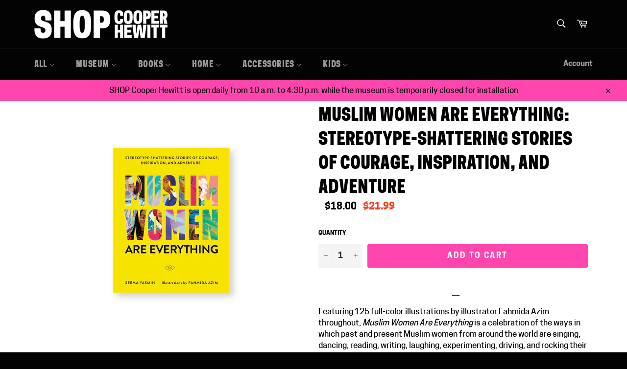

--- FILE ---
content_type: text/html; charset=utf-8
request_url: https://shop.cooperhewitt.org/collections/contemporary-muslim-fashions/products/muslim-women-are-everything-stereotype-shattering-stories-of-courage-inspiration-and-adventure
body_size: 28206
content:
<!doctype html>
<html class="no-js" lang="en">
<head>

  <meta charset="utf-8">
  <meta http-equiv="X-UA-Compatible" content="IE=edge,chrome=1">
  <meta name="viewport" content="width=device-width,initial-scale=1">
  <meta name="theme-color" content="#030303">

  
    <link rel="shortcut icon" href="//shop.cooperhewitt.org/cdn/shop/files/Favicon_SHOP_Working_bf427fe6-40c5-47f6-95b1-193d2889099d_32x32.png?v=1744920841" type="image/png">
  

  <link rel="canonical" href="https://shop.cooperhewitt.org/products/muslim-women-are-everything-stereotype-shattering-stories-of-courage-inspiration-and-adventure">
  <title>
  Muslim Women Are Everything: Stereotype-Shattering Stories of Courage, &ndash; SHOP Cooper Hewitt
  </title>

  
    <meta name="description" content="Featuring 125 full-color illustrations by illustrator Fahmida Azim throughout, Muslim Women Are Everything is a celebration of the ways in which past and present Muslim women from around the world are singing, dancing, reading, writing, laughing, experimenting, driving, and rocking their way into the history books. Sho">
  

  <!-- /snippets/social-meta-tags.liquid -->




<meta property="og:site_name" content="SHOP Cooper Hewitt">
<meta property="og:url" content="https://shop.cooperhewitt.org/products/muslim-women-are-everything-stereotype-shattering-stories-of-courage-inspiration-and-adventure">
<meta property="og:title" content="Muslim Women Are Everything: Stereotype-Shattering Stories of Courage, Inspiration, and Adventure">
<meta property="og:type" content="product">
<meta property="og:description" content="Featuring 125 full-color illustrations by illustrator Fahmida Azim throughout, Muslim Women Are Everything is a celebration of the ways in which past and present Muslim women from around the world are singing, dancing, reading, writing, laughing, experimenting, driving, and rocking their way into the history books. Sho">

  <meta property="og:price:amount" content="18.00">
  <meta property="og:price:currency" content="USD">

<meta property="og:image" content="http://shop.cooperhewitt.org/cdn/shop/products/MuslimWomenAreEverything_Cover_l_1200x1200.jpg?v=1589993508">
<meta property="og:image:secure_url" content="https://shop.cooperhewitt.org/cdn/shop/products/MuslimWomenAreEverything_Cover_l_1200x1200.jpg?v=1589993508">


<meta name="twitter:card" content="summary_large_image">
<meta name="twitter:title" content="Muslim Women Are Everything: Stereotype-Shattering Stories of Courage, Inspiration, and Adventure">
<meta name="twitter:description" content="Featuring 125 full-color illustrations by illustrator Fahmida Azim throughout, Muslim Women Are Everything is a celebration of the ways in which past and present Muslim women from around the world are singing, dancing, reading, writing, laughing, experimenting, driving, and rocking their way into the history books. Sho">


  <script>
    document.documentElement.className = document.documentElement.className.replace('no-js', 'js');
  </script>
  
   <!-- Additional Cooper Hewitt Fonts -->
  <link href="//shop.cooperhewitt.org/cdn/shop/t/11/assets/cooperhewitt-fonts.css?v=11669275943449999651763391787" rel="stylesheet" type="text/css" media="all" />
  <link href="//shop.cooperhewitt.org/cdn/shop/t/11/assets/theme.scss.css?v=78897320023661252981763392900" rel="stylesheet" type="text/css" media="all" />
  
  
 

  <script>
    window.theme = window.theme || {};

    theme.strings = {
      stockAvailable: "1 available",
      addToCart: "Add to Cart",
      soldOut: "Sold out",
      unavailable: "Unavailable",
      noStockAvailable: "The item could not be added to your cart because there are not enough in stock.",
      willNotShipUntil: "Will not ship until [date]",
      willBeInStockAfter: "Will be in stock after [date]",
      totalCartDiscount: "You're saving [savings]",
      addressError: "Error looking up that address",
      addressNoResults: "No results for that address",
      addressQueryLimit: "You have exceeded the Google API usage limit. Consider upgrading to a \u003ca href=\"https:\/\/developers.google.com\/maps\/premium\/usage-limits\"\u003ePremium Plan\u003c\/a\u003e.",
      authError: "There was a problem authenticating your Google Maps API Key.",
      slideNumber: "Slide [slide_number], current"
    };
  </script>

  <script src="//shop.cooperhewitt.org/cdn/shop/t/11/assets/lazysizes.min.js?v=56045284683979784691763391787" async="async"></script>

  

  <script src="//shop.cooperhewitt.org/cdn/shop/t/11/assets/vendor.js?v=22512128974879942451763391787" defer="defer"></script>

  
    <script>
      window.theme = window.theme || {};
      theme.moneyFormat = "${{amount}}";
    </script>
  

  <script src="//shop.cooperhewitt.org/cdn/shop/t/11/assets/theme.js?v=70291008782035344901763391787" defer="defer"></script>

  <script>window.performance && window.performance.mark && window.performance.mark('shopify.content_for_header.start');</script><meta name="google-site-verification" content="uR4W_yFAb5T6BngI6yx4N6n5rDgRz_zdf2IhdkUPKck">
<meta id="shopify-digital-wallet" name="shopify-digital-wallet" content="/7428145188/digital_wallets/dialog">
<link rel="alternate" type="application/json+oembed" href="https://shop.cooperhewitt.org/products/muslim-women-are-everything-stereotype-shattering-stories-of-courage-inspiration-and-adventure.oembed">
<script async="async" src="/checkouts/internal/preloads.js?locale=en-US"></script>
<script id="shopify-features" type="application/json">{"accessToken":"ddd13f641201715e8fd82d4dfee9b08b","betas":["rich-media-storefront-analytics"],"domain":"shop.cooperhewitt.org","predictiveSearch":true,"shopId":7428145188,"locale":"en"}</script>
<script>var Shopify = Shopify || {};
Shopify.shop = "shop-cooper-hewitt.myshopify.com";
Shopify.locale = "en";
Shopify.currency = {"active":"USD","rate":"1.0"};
Shopify.country = "US";
Shopify.theme = {"name":"Shop.cooperhewitt.org - 03\/25\/20 | temp 11\/17\/25","id":182795764075,"schema_name":"Venture","schema_version":"9.0.1","theme_store_id":775,"role":"main"};
Shopify.theme.handle = "null";
Shopify.theme.style = {"id":null,"handle":null};
Shopify.cdnHost = "shop.cooperhewitt.org/cdn";
Shopify.routes = Shopify.routes || {};
Shopify.routes.root = "/";</script>
<script type="module">!function(o){(o.Shopify=o.Shopify||{}).modules=!0}(window);</script>
<script>!function(o){function n(){var o=[];function n(){o.push(Array.prototype.slice.apply(arguments))}return n.q=o,n}var t=o.Shopify=o.Shopify||{};t.loadFeatures=n(),t.autoloadFeatures=n()}(window);</script>
<script id="shop-js-analytics" type="application/json">{"pageType":"product"}</script>
<script defer="defer" async type="module" src="//shop.cooperhewitt.org/cdn/shopifycloud/shop-js/modules/v2/client.init-shop-cart-sync_dlpDe4U9.en.esm.js"></script>
<script defer="defer" async type="module" src="//shop.cooperhewitt.org/cdn/shopifycloud/shop-js/modules/v2/chunk.common_FunKbpTJ.esm.js"></script>
<script type="module">
  await import("//shop.cooperhewitt.org/cdn/shopifycloud/shop-js/modules/v2/client.init-shop-cart-sync_dlpDe4U9.en.esm.js");
await import("//shop.cooperhewitt.org/cdn/shopifycloud/shop-js/modules/v2/chunk.common_FunKbpTJ.esm.js");

  window.Shopify.SignInWithShop?.initShopCartSync?.({"fedCMEnabled":true,"windoidEnabled":true});

</script>
<script>(function() {
  var isLoaded = false;
  function asyncLoad() {
    if (isLoaded) return;
    isLoaded = true;
    var urls = ["https:\/\/cdn.shopify.com\/s\/files\/1\/0074\/2814\/5188\/t\/2\/assets\/sca-qv-scripts-noconfig.js?v=1564771093\u0026shop=shop-cooper-hewitt.myshopify.com","https:\/\/cdn.shopify.com\/s\/files\/1\/0074\/2814\/5188\/t\/2\/assets\/round_up.js?v=1600866763\u0026shop=shop-cooper-hewitt.myshopify.com","https:\/\/s3.amazonaws.com\/pixelpop\/usercontent\/scripts\/5bffc4dc-8ff2-4dc4-b199-88fbec2540f9\/pixelpop.js?shop=shop-cooper-hewitt.myshopify.com"];
    for (var i = 0; i < urls.length; i++) {
      var s = document.createElement('script');
      s.type = 'text/javascript';
      s.async = true;
      s.src = urls[i];
      var x = document.getElementsByTagName('script')[0];
      x.parentNode.insertBefore(s, x);
    }
  };
  if(window.attachEvent) {
    window.attachEvent('onload', asyncLoad);
  } else {
    window.addEventListener('load', asyncLoad, false);
  }
})();</script>
<script id="__st">var __st={"a":7428145188,"offset":-18000,"reqid":"f1e8f580-686a-43a7-a4c8-be4895114864-1765540273","pageurl":"shop.cooperhewitt.org\/collections\/contemporary-muslim-fashions\/products\/muslim-women-are-everything-stereotype-shattering-stories-of-courage-inspiration-and-adventure","u":"05f38e72fe46","p":"product","rtyp":"product","rid":4540889366564};</script>
<script>window.ShopifyPaypalV4VisibilityTracking = true;</script>
<script id="captcha-bootstrap">!function(){'use strict';const t='contact',e='account',n='new_comment',o=[[t,t],['blogs',n],['comments',n],[t,'customer']],c=[[e,'customer_login'],[e,'guest_login'],[e,'recover_customer_password'],[e,'create_customer']],r=t=>t.map((([t,e])=>`form[action*='/${t}']:not([data-nocaptcha='true']) input[name='form_type'][value='${e}']`)).join(','),a=t=>()=>t?[...document.querySelectorAll(t)].map((t=>t.form)):[];function s(){const t=[...o],e=r(t);return a(e)}const i='password',u='form_key',d=['recaptcha-v3-token','g-recaptcha-response','h-captcha-response',i],f=()=>{try{return window.sessionStorage}catch{return}},m='__shopify_v',_=t=>t.elements[u];function p(t,e,n=!1){try{const o=window.sessionStorage,c=JSON.parse(o.getItem(e)),{data:r}=function(t){const{data:e,action:n}=t;return t[m]||n?{data:e,action:n}:{data:t,action:n}}(c);for(const[e,n]of Object.entries(r))t.elements[e]&&(t.elements[e].value=n);n&&o.removeItem(e)}catch(o){console.error('form repopulation failed',{error:o})}}const l='form_type',E='cptcha';function T(t){t.dataset[E]=!0}const w=window,h=w.document,L='Shopify',v='ce_forms',y='captcha';let A=!1;((t,e)=>{const n=(g='f06e6c50-85a8-45c8-87d0-21a2b65856fe',I='https://cdn.shopify.com/shopifycloud/storefront-forms-hcaptcha/ce_storefront_forms_captcha_hcaptcha.v1.5.2.iife.js',D={infoText:'Protected by hCaptcha',privacyText:'Privacy',termsText:'Terms'},(t,e,n)=>{const o=w[L][v],c=o.bindForm;if(c)return c(t,g,e,D).then(n);var r;o.q.push([[t,g,e,D],n]),r=I,A||(h.body.append(Object.assign(h.createElement('script'),{id:'captcha-provider',async:!0,src:r})),A=!0)});var g,I,D;w[L]=w[L]||{},w[L][v]=w[L][v]||{},w[L][v].q=[],w[L][y]=w[L][y]||{},w[L][y].protect=function(t,e){n(t,void 0,e),T(t)},Object.freeze(w[L][y]),function(t,e,n,w,h,L){const[v,y,A,g]=function(t,e,n){const i=e?o:[],u=t?c:[],d=[...i,...u],f=r(d),m=r(i),_=r(d.filter((([t,e])=>n.includes(e))));return[a(f),a(m),a(_),s()]}(w,h,L),I=t=>{const e=t.target;return e instanceof HTMLFormElement?e:e&&e.form},D=t=>v().includes(t);t.addEventListener('submit',(t=>{const e=I(t);if(!e)return;const n=D(e)&&!e.dataset.hcaptchaBound&&!e.dataset.recaptchaBound,o=_(e),c=g().includes(e)&&(!o||!o.value);(n||c)&&t.preventDefault(),c&&!n&&(function(t){try{if(!f())return;!function(t){const e=f();if(!e)return;const n=_(t);if(!n)return;const o=n.value;o&&e.removeItem(o)}(t);const e=Array.from(Array(32),(()=>Math.random().toString(36)[2])).join('');!function(t,e){_(t)||t.append(Object.assign(document.createElement('input'),{type:'hidden',name:u})),t.elements[u].value=e}(t,e),function(t,e){const n=f();if(!n)return;const o=[...t.querySelectorAll(`input[type='${i}']`)].map((({name:t})=>t)),c=[...d,...o],r={};for(const[a,s]of new FormData(t).entries())c.includes(a)||(r[a]=s);n.setItem(e,JSON.stringify({[m]:1,action:t.action,data:r}))}(t,e)}catch(e){console.error('failed to persist form',e)}}(e),e.submit())}));const S=(t,e)=>{t&&!t.dataset[E]&&(n(t,e.some((e=>e===t))),T(t))};for(const o of['focusin','change'])t.addEventListener(o,(t=>{const e=I(t);D(e)&&S(e,y())}));const B=e.get('form_key'),M=e.get(l),P=B&&M;t.addEventListener('DOMContentLoaded',(()=>{const t=y();if(P)for(const e of t)e.elements[l].value===M&&p(e,B);[...new Set([...A(),...v().filter((t=>'true'===t.dataset.shopifyCaptcha))])].forEach((e=>S(e,t)))}))}(h,new URLSearchParams(w.location.search),n,t,e,['guest_login'])})(!0,!0)}();</script>
<script integrity="sha256-52AcMU7V7pcBOXWImdc/TAGTFKeNjmkeM1Pvks/DTgc=" data-source-attribution="shopify.loadfeatures" defer="defer" src="//shop.cooperhewitt.org/cdn/shopifycloud/storefront/assets/storefront/load_feature-81c60534.js" crossorigin="anonymous"></script>
<script data-source-attribution="shopify.dynamic_checkout.dynamic.init">var Shopify=Shopify||{};Shopify.PaymentButton=Shopify.PaymentButton||{isStorefrontPortableWallets:!0,init:function(){window.Shopify.PaymentButton.init=function(){};var t=document.createElement("script");t.src="https://shop.cooperhewitt.org/cdn/shopifycloud/portable-wallets/latest/portable-wallets.en.js",t.type="module",document.head.appendChild(t)}};
</script>
<script data-source-attribution="shopify.dynamic_checkout.buyer_consent">
  function portableWalletsHideBuyerConsent(e){var t=document.getElementById("shopify-buyer-consent"),n=document.getElementById("shopify-subscription-policy-button");t&&n&&(t.classList.add("hidden"),t.setAttribute("aria-hidden","true"),n.removeEventListener("click",e))}function portableWalletsShowBuyerConsent(e){var t=document.getElementById("shopify-buyer-consent"),n=document.getElementById("shopify-subscription-policy-button");t&&n&&(t.classList.remove("hidden"),t.removeAttribute("aria-hidden"),n.addEventListener("click",e))}window.Shopify?.PaymentButton&&(window.Shopify.PaymentButton.hideBuyerConsent=portableWalletsHideBuyerConsent,window.Shopify.PaymentButton.showBuyerConsent=portableWalletsShowBuyerConsent);
</script>
<script data-source-attribution="shopify.dynamic_checkout.cart.bootstrap">document.addEventListener("DOMContentLoaded",(function(){function t(){return document.querySelector("shopify-accelerated-checkout-cart, shopify-accelerated-checkout")}if(t())Shopify.PaymentButton.init();else{new MutationObserver((function(e,n){t()&&(Shopify.PaymentButton.init(),n.disconnect())})).observe(document.body,{childList:!0,subtree:!0})}}));
</script>

<script>window.performance && window.performance.mark && window.performance.mark('shopify.content_for_header.end');</script>
<link rel="stylesheet" href="//shop.cooperhewitt.org/cdn/shop/t/11/assets/sca-quick-view.css?v=157541186226456277841763391787">
<link rel="stylesheet" href="//shop.cooperhewitt.org/cdn/shop/t/11/assets/sca-jquery.fancybox.css?v=14148196816870622971763391787">
<script src="//shop.cooperhewitt.org/cdn/shopifycloud/storefront/assets/themes_support/option_selection-b017cd28.js" type="text/javascript"></script>
<script src="//shop.cooperhewitt.org/cdn/shop/t/11/assets/sca-qv-scripts-noconfig.js?v=158338195008041158731763391787" type="text/javascript"></script>
  
  <script src="//ajax.googleapis.com/ajax/libs/jquery/2.2.3/jquery.min.js" type="text/javascript"></script>
  
 <link href="https://monorail-edge.shopifysvc.com" rel="dns-prefetch">
<script>(function(){if ("sendBeacon" in navigator && "performance" in window) {try {var session_token_from_headers = performance.getEntriesByType('navigation')[0].serverTiming.find(x => x.name == '_s').description;} catch {var session_token_from_headers = undefined;}var session_cookie_matches = document.cookie.match(/_shopify_s=([^;]*)/);var session_token_from_cookie = session_cookie_matches && session_cookie_matches.length === 2 ? session_cookie_matches[1] : "";var session_token = session_token_from_headers || session_token_from_cookie || "";function handle_abandonment_event(e) {var entries = performance.getEntries().filter(function(entry) {return /monorail-edge.shopifysvc.com/.test(entry.name);});if (!window.abandonment_tracked && entries.length === 0) {window.abandonment_tracked = true;var currentMs = Date.now();var navigation_start = performance.timing.navigationStart;var payload = {shop_id: 7428145188,url: window.location.href,navigation_start,duration: currentMs - navigation_start,session_token,page_type: "product"};window.navigator.sendBeacon("https://monorail-edge.shopifysvc.com/v1/produce", JSON.stringify({schema_id: "online_store_buyer_site_abandonment/1.1",payload: payload,metadata: {event_created_at_ms: currentMs,event_sent_at_ms: currentMs}}));}}window.addEventListener('pagehide', handle_abandonment_event);}}());</script>
<script id="web-pixels-manager-setup">(function e(e,d,r,n,o){if(void 0===o&&(o={}),!Boolean(null===(a=null===(i=window.Shopify)||void 0===i?void 0:i.analytics)||void 0===a?void 0:a.replayQueue)){var i,a;window.Shopify=window.Shopify||{};var t=window.Shopify;t.analytics=t.analytics||{};var s=t.analytics;s.replayQueue=[],s.publish=function(e,d,r){return s.replayQueue.push([e,d,r]),!0};try{self.performance.mark("wpm:start")}catch(e){}var l=function(){var e={modern:/Edge?\/(1{2}[4-9]|1[2-9]\d|[2-9]\d{2}|\d{4,})\.\d+(\.\d+|)|Firefox\/(1{2}[4-9]|1[2-9]\d|[2-9]\d{2}|\d{4,})\.\d+(\.\d+|)|Chrom(ium|e)\/(9{2}|\d{3,})\.\d+(\.\d+|)|(Maci|X1{2}).+ Version\/(15\.\d+|(1[6-9]|[2-9]\d|\d{3,})\.\d+)([,.]\d+|)( \(\w+\)|)( Mobile\/\w+|) Safari\/|Chrome.+OPR\/(9{2}|\d{3,})\.\d+\.\d+|(CPU[ +]OS|iPhone[ +]OS|CPU[ +]iPhone|CPU IPhone OS|CPU iPad OS)[ +]+(15[._]\d+|(1[6-9]|[2-9]\d|\d{3,})[._]\d+)([._]\d+|)|Android:?[ /-](13[3-9]|1[4-9]\d|[2-9]\d{2}|\d{4,})(\.\d+|)(\.\d+|)|Android.+Firefox\/(13[5-9]|1[4-9]\d|[2-9]\d{2}|\d{4,})\.\d+(\.\d+|)|Android.+Chrom(ium|e)\/(13[3-9]|1[4-9]\d|[2-9]\d{2}|\d{4,})\.\d+(\.\d+|)|SamsungBrowser\/([2-9]\d|\d{3,})\.\d+/,legacy:/Edge?\/(1[6-9]|[2-9]\d|\d{3,})\.\d+(\.\d+|)|Firefox\/(5[4-9]|[6-9]\d|\d{3,})\.\d+(\.\d+|)|Chrom(ium|e)\/(5[1-9]|[6-9]\d|\d{3,})\.\d+(\.\d+|)([\d.]+$|.*Safari\/(?![\d.]+ Edge\/[\d.]+$))|(Maci|X1{2}).+ Version\/(10\.\d+|(1[1-9]|[2-9]\d|\d{3,})\.\d+)([,.]\d+|)( \(\w+\)|)( Mobile\/\w+|) Safari\/|Chrome.+OPR\/(3[89]|[4-9]\d|\d{3,})\.\d+\.\d+|(CPU[ +]OS|iPhone[ +]OS|CPU[ +]iPhone|CPU IPhone OS|CPU iPad OS)[ +]+(10[._]\d+|(1[1-9]|[2-9]\d|\d{3,})[._]\d+)([._]\d+|)|Android:?[ /-](13[3-9]|1[4-9]\d|[2-9]\d{2}|\d{4,})(\.\d+|)(\.\d+|)|Mobile Safari.+OPR\/([89]\d|\d{3,})\.\d+\.\d+|Android.+Firefox\/(13[5-9]|1[4-9]\d|[2-9]\d{2}|\d{4,})\.\d+(\.\d+|)|Android.+Chrom(ium|e)\/(13[3-9]|1[4-9]\d|[2-9]\d{2}|\d{4,})\.\d+(\.\d+|)|Android.+(UC? ?Browser|UCWEB|U3)[ /]?(15\.([5-9]|\d{2,})|(1[6-9]|[2-9]\d|\d{3,})\.\d+)\.\d+|SamsungBrowser\/(5\.\d+|([6-9]|\d{2,})\.\d+)|Android.+MQ{2}Browser\/(14(\.(9|\d{2,})|)|(1[5-9]|[2-9]\d|\d{3,})(\.\d+|))(\.\d+|)|K[Aa][Ii]OS\/(3\.\d+|([4-9]|\d{2,})\.\d+)(\.\d+|)/},d=e.modern,r=e.legacy,n=navigator.userAgent;return n.match(d)?"modern":n.match(r)?"legacy":"unknown"}(),u="modern"===l?"modern":"legacy",c=(null!=n?n:{modern:"",legacy:""})[u],f=function(e){return[e.baseUrl,"/wpm","/b",e.hashVersion,"modern"===e.buildTarget?"m":"l",".js"].join("")}({baseUrl:d,hashVersion:r,buildTarget:u}),m=function(e){var d=e.version,r=e.bundleTarget,n=e.surface,o=e.pageUrl,i=e.monorailEndpoint;return{emit:function(e){var a=e.status,t=e.errorMsg,s=(new Date).getTime(),l=JSON.stringify({metadata:{event_sent_at_ms:s},events:[{schema_id:"web_pixels_manager_load/3.1",payload:{version:d,bundle_target:r,page_url:o,status:a,surface:n,error_msg:t},metadata:{event_created_at_ms:s}}]});if(!i)return console&&console.warn&&console.warn("[Web Pixels Manager] No Monorail endpoint provided, skipping logging."),!1;try{return self.navigator.sendBeacon.bind(self.navigator)(i,l)}catch(e){}var u=new XMLHttpRequest;try{return u.open("POST",i,!0),u.setRequestHeader("Content-Type","text/plain"),u.send(l),!0}catch(e){return console&&console.warn&&console.warn("[Web Pixels Manager] Got an unhandled error while logging to Monorail."),!1}}}}({version:r,bundleTarget:l,surface:e.surface,pageUrl:self.location.href,monorailEndpoint:e.monorailEndpoint});try{o.browserTarget=l,function(e){var d=e.src,r=e.async,n=void 0===r||r,o=e.onload,i=e.onerror,a=e.sri,t=e.scriptDataAttributes,s=void 0===t?{}:t,l=document.createElement("script"),u=document.querySelector("head"),c=document.querySelector("body");if(l.async=n,l.src=d,a&&(l.integrity=a,l.crossOrigin="anonymous"),s)for(var f in s)if(Object.prototype.hasOwnProperty.call(s,f))try{l.dataset[f]=s[f]}catch(e){}if(o&&l.addEventListener("load",o),i&&l.addEventListener("error",i),u)u.appendChild(l);else{if(!c)throw new Error("Did not find a head or body element to append the script");c.appendChild(l)}}({src:f,async:!0,onload:function(){if(!function(){var e,d;return Boolean(null===(d=null===(e=window.Shopify)||void 0===e?void 0:e.analytics)||void 0===d?void 0:d.initialized)}()){var d=window.webPixelsManager.init(e)||void 0;if(d){var r=window.Shopify.analytics;r.replayQueue.forEach((function(e){var r=e[0],n=e[1],o=e[2];d.publishCustomEvent(r,n,o)})),r.replayQueue=[],r.publish=d.publishCustomEvent,r.visitor=d.visitor,r.initialized=!0}}},onerror:function(){return m.emit({status:"failed",errorMsg:"".concat(f," has failed to load")})},sri:function(e){var d=/^sha384-[A-Za-z0-9+/=]+$/;return"string"==typeof e&&d.test(e)}(c)?c:"",scriptDataAttributes:o}),m.emit({status:"loading"})}catch(e){m.emit({status:"failed",errorMsg:(null==e?void 0:e.message)||"Unknown error"})}}})({shopId: 7428145188,storefrontBaseUrl: "https://shop.cooperhewitt.org",extensionsBaseUrl: "https://extensions.shopifycdn.com/cdn/shopifycloud/web-pixels-manager",monorailEndpoint: "https://monorail-edge.shopifysvc.com/unstable/produce_batch",surface: "storefront-renderer",enabledBetaFlags: ["2dca8a86"],webPixelsConfigList: [{"id":"747733355","configuration":"{\"config\":\"{\\\"pixel_id\\\":\\\"G-7YGMX7170C\\\",\\\"target_country\\\":\\\"US\\\",\\\"gtag_events\\\":[{\\\"type\\\":\\\"search\\\",\\\"action_label\\\":\\\"G-7YGMX7170C\\\"},{\\\"type\\\":\\\"begin_checkout\\\",\\\"action_label\\\":\\\"G-7YGMX7170C\\\"},{\\\"type\\\":\\\"view_item\\\",\\\"action_label\\\":[\\\"G-7YGMX7170C\\\",\\\"MC-L79SHDN2Z6\\\"]},{\\\"type\\\":\\\"purchase\\\",\\\"action_label\\\":[\\\"G-7YGMX7170C\\\",\\\"MC-L79SHDN2Z6\\\"]},{\\\"type\\\":\\\"page_view\\\",\\\"action_label\\\":[\\\"G-7YGMX7170C\\\",\\\"MC-L79SHDN2Z6\\\"]},{\\\"type\\\":\\\"add_payment_info\\\",\\\"action_label\\\":\\\"G-7YGMX7170C\\\"},{\\\"type\\\":\\\"add_to_cart\\\",\\\"action_label\\\":\\\"G-7YGMX7170C\\\"}],\\\"enable_monitoring_mode\\\":false}\"}","eventPayloadVersion":"v1","runtimeContext":"OPEN","scriptVersion":"b2a88bafab3e21179ed38636efcd8a93","type":"APP","apiClientId":1780363,"privacyPurposes":[],"dataSharingAdjustments":{"protectedCustomerApprovalScopes":["read_customer_address","read_customer_email","read_customer_name","read_customer_personal_data","read_customer_phone"]}},{"id":"126812523","eventPayloadVersion":"v1","runtimeContext":"LAX","scriptVersion":"1","type":"CUSTOM","privacyPurposes":["MARKETING"],"name":"Meta pixel (migrated)"},{"id":"shopify-app-pixel","configuration":"{}","eventPayloadVersion":"v1","runtimeContext":"STRICT","scriptVersion":"0450","apiClientId":"shopify-pixel","type":"APP","privacyPurposes":["ANALYTICS","MARKETING"]},{"id":"shopify-custom-pixel","eventPayloadVersion":"v1","runtimeContext":"LAX","scriptVersion":"0450","apiClientId":"shopify-pixel","type":"CUSTOM","privacyPurposes":["ANALYTICS","MARKETING"]}],isMerchantRequest: false,initData: {"shop":{"name":"SHOP Cooper Hewitt","paymentSettings":{"currencyCode":"USD"},"myshopifyDomain":"shop-cooper-hewitt.myshopify.com","countryCode":"US","storefrontUrl":"https:\/\/shop.cooperhewitt.org"},"customer":null,"cart":null,"checkout":null,"productVariants":[{"price":{"amount":18.0,"currencyCode":"USD"},"product":{"title":"Muslim Women Are Everything: Stereotype-Shattering Stories of Courage, Inspiration, and Adventure","vendor":"HarperCollins","id":"4540889366564","untranslatedTitle":"Muslim Women Are Everything: Stereotype-Shattering Stories of Courage, Inspiration, and Adventure","url":"\/products\/muslim-women-are-everything-stereotype-shattering-stories-of-courage-inspiration-and-adventure","type":"Books \u0026 Media"},"id":"31744201916452","image":{"src":"\/\/shop.cooperhewitt.org\/cdn\/shop\/products\/MuslimWomenAreEverything_Cover_l.jpg?v=1589993508"},"sku":"9780062947031","title":"Default Title","untranslatedTitle":"Default Title"}],"purchasingCompany":null},},"https://shop.cooperhewitt.org/cdn","ae1676cfwd2530674p4253c800m34e853cb",{"modern":"","legacy":""},{"shopId":"7428145188","storefrontBaseUrl":"https:\/\/shop.cooperhewitt.org","extensionBaseUrl":"https:\/\/extensions.shopifycdn.com\/cdn\/shopifycloud\/web-pixels-manager","surface":"storefront-renderer","enabledBetaFlags":"[\"2dca8a86\"]","isMerchantRequest":"false","hashVersion":"ae1676cfwd2530674p4253c800m34e853cb","publish":"custom","events":"[[\"page_viewed\",{}],[\"product_viewed\",{\"productVariant\":{\"price\":{\"amount\":18.0,\"currencyCode\":\"USD\"},\"product\":{\"title\":\"Muslim Women Are Everything: Stereotype-Shattering Stories of Courage, Inspiration, and Adventure\",\"vendor\":\"HarperCollins\",\"id\":\"4540889366564\",\"untranslatedTitle\":\"Muslim Women Are Everything: Stereotype-Shattering Stories of Courage, Inspiration, and Adventure\",\"url\":\"\/products\/muslim-women-are-everything-stereotype-shattering-stories-of-courage-inspiration-and-adventure\",\"type\":\"Books \u0026 Media\"},\"id\":\"31744201916452\",\"image\":{\"src\":\"\/\/shop.cooperhewitt.org\/cdn\/shop\/products\/MuslimWomenAreEverything_Cover_l.jpg?v=1589993508\"},\"sku\":\"9780062947031\",\"title\":\"Default Title\",\"untranslatedTitle\":\"Default Title\"}}]]"});</script><script>
  window.ShopifyAnalytics = window.ShopifyAnalytics || {};
  window.ShopifyAnalytics.meta = window.ShopifyAnalytics.meta || {};
  window.ShopifyAnalytics.meta.currency = 'USD';
  var meta = {"product":{"id":4540889366564,"gid":"gid:\/\/shopify\/Product\/4540889366564","vendor":"HarperCollins","type":"Books \u0026 Media","variants":[{"id":31744201916452,"price":1800,"name":"Muslim Women Are Everything: Stereotype-Shattering Stories of Courage, Inspiration, and Adventure","public_title":null,"sku":"9780062947031"}],"remote":false},"page":{"pageType":"product","resourceType":"product","resourceId":4540889366564}};
  for (var attr in meta) {
    window.ShopifyAnalytics.meta[attr] = meta[attr];
  }
</script>
<script class="analytics">
  (function () {
    var customDocumentWrite = function(content) {
      var jquery = null;

      if (window.jQuery) {
        jquery = window.jQuery;
      } else if (window.Checkout && window.Checkout.$) {
        jquery = window.Checkout.$;
      }

      if (jquery) {
        jquery('body').append(content);
      }
    };

    var hasLoggedConversion = function(token) {
      if (token) {
        return document.cookie.indexOf('loggedConversion=' + token) !== -1;
      }
      return false;
    }

    var setCookieIfConversion = function(token) {
      if (token) {
        var twoMonthsFromNow = new Date(Date.now());
        twoMonthsFromNow.setMonth(twoMonthsFromNow.getMonth() + 2);

        document.cookie = 'loggedConversion=' + token + '; expires=' + twoMonthsFromNow;
      }
    }

    var trekkie = window.ShopifyAnalytics.lib = window.trekkie = window.trekkie || [];
    if (trekkie.integrations) {
      return;
    }
    trekkie.methods = [
      'identify',
      'page',
      'ready',
      'track',
      'trackForm',
      'trackLink'
    ];
    trekkie.factory = function(method) {
      return function() {
        var args = Array.prototype.slice.call(arguments);
        args.unshift(method);
        trekkie.push(args);
        return trekkie;
      };
    };
    for (var i = 0; i < trekkie.methods.length; i++) {
      var key = trekkie.methods[i];
      trekkie[key] = trekkie.factory(key);
    }
    trekkie.load = function(config) {
      trekkie.config = config || {};
      trekkie.config.initialDocumentCookie = document.cookie;
      var first = document.getElementsByTagName('script')[0];
      var script = document.createElement('script');
      script.type = 'text/javascript';
      script.onerror = function(e) {
        var scriptFallback = document.createElement('script');
        scriptFallback.type = 'text/javascript';
        scriptFallback.onerror = function(error) {
                var Monorail = {
      produce: function produce(monorailDomain, schemaId, payload) {
        var currentMs = new Date().getTime();
        var event = {
          schema_id: schemaId,
          payload: payload,
          metadata: {
            event_created_at_ms: currentMs,
            event_sent_at_ms: currentMs
          }
        };
        return Monorail.sendRequest("https://" + monorailDomain + "/v1/produce", JSON.stringify(event));
      },
      sendRequest: function sendRequest(endpointUrl, payload) {
        // Try the sendBeacon API
        if (window && window.navigator && typeof window.navigator.sendBeacon === 'function' && typeof window.Blob === 'function' && !Monorail.isIos12()) {
          var blobData = new window.Blob([payload], {
            type: 'text/plain'
          });

          if (window.navigator.sendBeacon(endpointUrl, blobData)) {
            return true;
          } // sendBeacon was not successful

        } // XHR beacon

        var xhr = new XMLHttpRequest();

        try {
          xhr.open('POST', endpointUrl);
          xhr.setRequestHeader('Content-Type', 'text/plain');
          xhr.send(payload);
        } catch (e) {
          console.log(e);
        }

        return false;
      },
      isIos12: function isIos12() {
        return window.navigator.userAgent.lastIndexOf('iPhone; CPU iPhone OS 12_') !== -1 || window.navigator.userAgent.lastIndexOf('iPad; CPU OS 12_') !== -1;
      }
    };
    Monorail.produce('monorail-edge.shopifysvc.com',
      'trekkie_storefront_load_errors/1.1',
      {shop_id: 7428145188,
      theme_id: 182795764075,
      app_name: "storefront",
      context_url: window.location.href,
      source_url: "//shop.cooperhewitt.org/cdn/s/trekkie.storefront.1a0636ab3186d698599065cb6ce9903ebacdd71a.min.js"});

        };
        scriptFallback.async = true;
        scriptFallback.src = '//shop.cooperhewitt.org/cdn/s/trekkie.storefront.1a0636ab3186d698599065cb6ce9903ebacdd71a.min.js';
        first.parentNode.insertBefore(scriptFallback, first);
      };
      script.async = true;
      script.src = '//shop.cooperhewitt.org/cdn/s/trekkie.storefront.1a0636ab3186d698599065cb6ce9903ebacdd71a.min.js';
      first.parentNode.insertBefore(script, first);
    };
    trekkie.load(
      {"Trekkie":{"appName":"storefront","development":false,"defaultAttributes":{"shopId":7428145188,"isMerchantRequest":null,"themeId":182795764075,"themeCityHash":"10815061698791994970","contentLanguage":"en","currency":"USD"},"isServerSideCookieWritingEnabled":true,"monorailRegion":"shop_domain","enabledBetaFlags":["f0df213a"]},"Session Attribution":{},"S2S":{"facebookCapiEnabled":false,"source":"trekkie-storefront-renderer","apiClientId":580111}}
    );

    var loaded = false;
    trekkie.ready(function() {
      if (loaded) return;
      loaded = true;

      window.ShopifyAnalytics.lib = window.trekkie;

      var originalDocumentWrite = document.write;
      document.write = customDocumentWrite;
      try { window.ShopifyAnalytics.merchantGoogleAnalytics.call(this); } catch(error) {};
      document.write = originalDocumentWrite;

      window.ShopifyAnalytics.lib.page(null,{"pageType":"product","resourceType":"product","resourceId":4540889366564,"shopifyEmitted":true});

      var match = window.location.pathname.match(/checkouts\/(.+)\/(thank_you|post_purchase)/)
      var token = match? match[1]: undefined;
      if (!hasLoggedConversion(token)) {
        setCookieIfConversion(token);
        window.ShopifyAnalytics.lib.track("Viewed Product",{"currency":"USD","variantId":31744201916452,"productId":4540889366564,"productGid":"gid:\/\/shopify\/Product\/4540889366564","name":"Muslim Women Are Everything: Stereotype-Shattering Stories of Courage, Inspiration, and Adventure","price":"18.00","sku":"9780062947031","brand":"HarperCollins","variant":null,"category":"Books \u0026 Media","nonInteraction":true,"remote":false},undefined,undefined,{"shopifyEmitted":true});
      window.ShopifyAnalytics.lib.track("monorail:\/\/trekkie_storefront_viewed_product\/1.1",{"currency":"USD","variantId":31744201916452,"productId":4540889366564,"productGid":"gid:\/\/shopify\/Product\/4540889366564","name":"Muslim Women Are Everything: Stereotype-Shattering Stories of Courage, Inspiration, and Adventure","price":"18.00","sku":"9780062947031","brand":"HarperCollins","variant":null,"category":"Books \u0026 Media","nonInteraction":true,"remote":false,"referer":"https:\/\/shop.cooperhewitt.org\/collections\/contemporary-muslim-fashions\/products\/muslim-women-are-everything-stereotype-shattering-stories-of-courage-inspiration-and-adventure"});
      }
    });


        var eventsListenerScript = document.createElement('script');
        eventsListenerScript.async = true;
        eventsListenerScript.src = "//shop.cooperhewitt.org/cdn/shopifycloud/storefront/assets/shop_events_listener-3da45d37.js";
        document.getElementsByTagName('head')[0].appendChild(eventsListenerScript);

})();</script>
  <script>
  if (!window.ga || (window.ga && typeof window.ga !== 'function')) {
    window.ga = function ga() {
      (window.ga.q = window.ga.q || []).push(arguments);
      if (window.Shopify && window.Shopify.analytics && typeof window.Shopify.analytics.publish === 'function') {
        window.Shopify.analytics.publish("ga_stub_called", {}, {sendTo: "google_osp_migration"});
      }
      console.error("Shopify's Google Analytics stub called with:", Array.from(arguments), "\nSee https://help.shopify.com/manual/promoting-marketing/pixels/pixel-migration#google for more information.");
    };
    if (window.Shopify && window.Shopify.analytics && typeof window.Shopify.analytics.publish === 'function') {
      window.Shopify.analytics.publish("ga_stub_initialized", {}, {sendTo: "google_osp_migration"});
    }
  }
</script>
<script
  defer
  src="https://shop.cooperhewitt.org/cdn/shopifycloud/perf-kit/shopify-perf-kit-2.1.2.min.js"
  data-application="storefront-renderer"
  data-shop-id="7428145188"
  data-render-region="gcp-us-central1"
  data-page-type="product"
  data-theme-instance-id="182795764075"
  data-theme-name="Venture"
  data-theme-version="9.0.1"
  data-monorail-region="shop_domain"
  data-resource-timing-sampling-rate="10"
  data-shs="true"
  data-shs-beacon="true"
  data-shs-export-with-fetch="true"
  data-shs-logs-sample-rate="1"
></script>
</head>

<body class="template-product" >
  
  
  
  <a class="in-page-link visually-hidden skip-link" href="#MainContent">
    Skip to content
  </a>
 
  <div id="shopify-section-header" class="shopify-section"><style>
.site-header__logo img {
  max-width: 272px;
}
</style>

<div id="NavDrawer" class="drawer drawer--left">
  <div class="drawer__inner">
    <form action="/search" method="get" class="drawer__search" role="search">
      <input type="search" name="q" placeholder="Search" aria-label="Search" class="drawer__search-input">

      <button type="submit" class="text-link drawer__search-submit">
        <svg aria-hidden="true" focusable="false" role="presentation" class="icon icon-search" viewBox="0 0 32 32"><path fill="#444" d="M21.839 18.771a10.012 10.012 0 0 0 1.57-5.39c0-5.548-4.493-10.048-10.034-10.048-5.548 0-10.041 4.499-10.041 10.048s4.493 10.048 10.034 10.048c2.012 0 3.886-.594 5.456-1.61l.455-.317 7.165 7.165 2.223-2.263-7.158-7.165.33-.468zM18.995 7.767c1.498 1.498 2.322 3.49 2.322 5.608s-.825 4.11-2.322 5.608c-1.498 1.498-3.49 2.322-5.608 2.322s-4.11-.825-5.608-2.322c-1.498-1.498-2.322-3.49-2.322-5.608s.825-4.11 2.322-5.608c1.498-1.498 3.49-2.322 5.608-2.322s4.11.825 5.608 2.322z"/></svg>
        <span class="icon__fallback-text">Search</span>
      </button>
    </form>
    <ul class="drawer__nav">
      
        

        
          <li class="drawer__nav-item">
            <div class="drawer__nav-has-sublist">
              <a href="/collections/all-products"
                class="drawer__nav-link drawer__nav-link--top-level drawer__nav-link--split"
                id="DrawerLabel-all"
                
              >
                All
              </a>
              <button type="button" aria-controls="DrawerLinklist-all" class="text-link drawer__nav-toggle-btn drawer__meganav-toggle" aria-label="All Menu" aria-expanded="false">
                <span class="drawer__nav-toggle--open">
                  <svg aria-hidden="true" focusable="false" role="presentation" class="icon icon-plus" viewBox="0 0 22 21"><path d="M12 11.5h9.5v-2H12V0h-2v9.5H.5v2H10V21h2v-9.5z" fill="#000" fill-rule="evenodd"/></svg>
                </span>
                <span class="drawer__nav-toggle--close">
                  <svg aria-hidden="true" focusable="false" role="presentation" class="icon icon--wide icon-minus" viewBox="0 0 22 3"><path fill="#000" d="M21.5.5v2H.5v-2z" fill-rule="evenodd"/></svg>
                </span>
              </button>
            </div>

            <div class="meganav meganav--drawer" id="DrawerLinklist-all" aria-labelledby="DrawerLabel-all" role="navigation">
              <ul class="meganav__nav">
                <div class="grid grid--no-gutters meganav__scroller meganav__scroller--has-list">
  <div class="grid__item meganav__list">
    
      <li class="drawer__nav-item">
        
          <a href="/collections/new-restocked" 
            class="drawer__nav-link meganav__link"
            
          >
            New + Restocked
          </a>
        
      </li>
    
      <li class="drawer__nav-item">
        
          <a href="/collections/warehouse-sale" 
            class="drawer__nav-link meganav__link"
            
          >
            Warehouse Sale 2025
          </a>
        
      </li>
    
  </div>
</div>

              </ul>
            </div>
          </li>
        
      
        

        
          <li class="drawer__nav-item">
            <div class="drawer__nav-has-sublist">
              <a href="/collections/all-cooper-hewitt"
                class="drawer__nav-link drawer__nav-link--top-level drawer__nav-link--split"
                id="DrawerLabel-museum"
                
              >
                Museum
              </a>
              <button type="button" aria-controls="DrawerLinklist-museum" class="text-link drawer__nav-toggle-btn drawer__meganav-toggle" aria-label="Museum Menu" aria-expanded="false">
                <span class="drawer__nav-toggle--open">
                  <svg aria-hidden="true" focusable="false" role="presentation" class="icon icon-plus" viewBox="0 0 22 21"><path d="M12 11.5h9.5v-2H12V0h-2v9.5H.5v2H10V21h2v-9.5z" fill="#000" fill-rule="evenodd"/></svg>
                </span>
                <span class="drawer__nav-toggle--close">
                  <svg aria-hidden="true" focusable="false" role="presentation" class="icon icon--wide icon-minus" viewBox="0 0 22 3"><path fill="#000" d="M21.5.5v2H.5v-2z" fill-rule="evenodd"/></svg>
                </span>
              </button>
            </div>

            <div class="meganav meganav--drawer" id="DrawerLinklist-museum" aria-labelledby="DrawerLabel-museum" role="navigation">
              <ul class="meganav__nav">
                <div class="grid grid--no-gutters meganav__scroller meganav__scroller--has-list">
  <div class="grid__item meganav__list">
    
      <li class="drawer__nav-item">
        
          

          <div class="drawer__nav-has-sublist">
            <a href="/collections/exhibitions" 
              class="meganav__link drawer__nav-link drawer__nav-link--split" 
              id="DrawerLabel-cooper-hewitt-exhibitions"
              
            >
              Cooper Hewitt Exhibitions
            </a>
            <button type="button" aria-controls="DrawerLinklist-cooper-hewitt-exhibitions" class="text-link drawer__nav-toggle-btn drawer__nav-toggle-btn--small drawer__meganav-toggle" aria-label="Museum Menu" aria-expanded="false">
              <span class="drawer__nav-toggle--open">
                <svg aria-hidden="true" focusable="false" role="presentation" class="icon icon-plus" viewBox="0 0 22 21"><path d="M12 11.5h9.5v-2H12V0h-2v9.5H.5v2H10V21h2v-9.5z" fill="#000" fill-rule="evenodd"/></svg>
              </span>
              <span class="drawer__nav-toggle--close">
                <svg aria-hidden="true" focusable="false" role="presentation" class="icon icon--wide icon-minus" viewBox="0 0 22 3"><path fill="#000" d="M21.5.5v2H.5v-2z" fill-rule="evenodd"/></svg>
              </span>
            </button>
          </div>

          <div class="meganav meganav--drawer" id="DrawerLinklist-cooper-hewitt-exhibitions" aria-labelledby="DrawerLabel-cooper-hewitt-exhibitions" role="navigation">
            <ul class="meganav__nav meganav__nav--third-level">
              
                <li>
                  <a href="/collections/exhibition-es-devlin" class="meganav__link">
                    An Atlas of Es Devlin
                  </a>
                </li>
              
                <li>
                  <a href="/collections/exhibition-dorothy-liebes" class="meganav__link">
                    Dorothy Liebes
                  </a>
                </li>
              
                <li>
                  <a href="/collections/exhibition-give-me-a-sign" class="meganav__link">
                    Give Me a Sign
                  </a>
                </li>
              
                <li>
                  <a href="/collections/deconstructing-power-w-e-b-du-bois-at-the-1900-world-s-fair" class="meganav__link">
                    Deconstructing Power
                  </a>
                </li>
              
                <li>
                  <a href="/collections/hector-guimard-how-paris-got-its-curves" class="meganav__link">
                    Hector Guimard
                  </a>
                </li>
              
                <li>
                  <a href="/collections/designing-peace" class="meganav__link">
                    Designing Peace
                  </a>
                </li>
              
                <li>
                  <a href="/collections/design-and-healing-creative-responses-to-epidemics" class="meganav__link">
                    Design and Healing
                  </a>
                </li>
              
                <li>
                  <a href="/collections/kauffer" class="meganav__link">
                    E. McKnight Kauffer
                  </a>
                </li>
              
                <li>
                  <a href="/collections/willi-smith" class="meganav__link">
                    Willi Smith: Street Couture
                  </a>
                </li>
              
                <li>
                  <a href="https://shop.cooperhewitt.org/products/suzie-zuzek-for-lilly-pulitzer-the-artist-behind-an-iconic-american-fashion-brand-1962-1985" class="meganav__link">
                    Suzie Zuzek for Lilly Pulitzer
                  </a>
                </li>
              
                <li>
                  <a href="/collections/jon-gray-of-ghetto-gastro-selects" class="meganav__link">
                    Jon Gray of Ghetto Gastro Selects
                  </a>
                </li>
              
            </ul>
          </div>
        
      </li>
    
      <li class="drawer__nav-item">
        
          <a href="/collections/cooper-hewitt-branded-items" 
            class="drawer__nav-link meganav__link"
            
          >
            Cooper Hewitt Branded
          </a>
        
      </li>
    
      <li class="drawer__nav-item">
        
          <a href="/collections/exhibition-catalogs" 
            class="drawer__nav-link meganav__link"
            
          >
            Cooper Hewitt Publications
          </a>
        
      </li>
    
      <li class="drawer__nav-item">
        
          <a href="/collections/cooper-hewitt-collection" 
            class="drawer__nav-link meganav__link"
            
          >
            Cooper Hewitt Permanent Collection
          </a>
        
      </li>
    
      <li class="drawer__nav-item">
        
          <a href="/collections/national-design-award-winner" 
            class="drawer__nav-link meganav__link"
            
          >
            National Design Award Winners
          </a>
        
      </li>
    
  </div>
</div>

              </ul>
            </div>
          </li>
        
      
        

        
          <li class="drawer__nav-item">
            <div class="drawer__nav-has-sublist">
              <a href="/collections/books"
                class="drawer__nav-link drawer__nav-link--top-level drawer__nav-link--split"
                id="DrawerLabel-books"
                
              >
                Books
              </a>
              <button type="button" aria-controls="DrawerLinklist-books" class="text-link drawer__nav-toggle-btn drawer__meganav-toggle" aria-label="Books Menu" aria-expanded="false">
                <span class="drawer__nav-toggle--open">
                  <svg aria-hidden="true" focusable="false" role="presentation" class="icon icon-plus" viewBox="0 0 22 21"><path d="M12 11.5h9.5v-2H12V0h-2v9.5H.5v2H10V21h2v-9.5z" fill="#000" fill-rule="evenodd"/></svg>
                </span>
                <span class="drawer__nav-toggle--close">
                  <svg aria-hidden="true" focusable="false" role="presentation" class="icon icon--wide icon-minus" viewBox="0 0 22 3"><path fill="#000" d="M21.5.5v2H.5v-2z" fill-rule="evenodd"/></svg>
                </span>
              </button>
            </div>

            <div class="meganav meganav--drawer" id="DrawerLinklist-books" aria-labelledby="DrawerLabel-books" role="navigation">
              <ul class="meganav__nav">
                <div class="grid grid--no-gutters meganav__scroller meganav__scroller--has-list">
  <div class="grid__item meganav__list">
    
      <li class="drawer__nav-item">
        
          <a href="/collections/architecture-books" 
            class="drawer__nav-link meganav__link"
            
          >
            Architecture
          </a>
        
      </li>
    
      <li class="drawer__nav-item">
        
          <a href="/collections/fashion-related-books" 
            class="drawer__nav-link meganav__link"
            
          >
            Fashions + Textiles
          </a>
        
      </li>
    
      <li class="drawer__nav-item">
        
          <a href="/collections/graphic-design-books" 
            class="drawer__nav-link meganav__link"
            
          >
            Graphic Design
          </a>
        
      </li>
    
      <li class="drawer__nav-item">
        
          <a href="/collections/product-design-books" 
            class="drawer__nav-link meganav__link"
            
          >
            Product Design
          </a>
        
      </li>
    
      <li class="drawer__nav-item">
        
          <a href="/collections/typography" 
            class="drawer__nav-link meganav__link"
            
          >
            Typography
          </a>
        
      </li>
    
      <li class="drawer__nav-item">
        
          <a href="/collections/childrens-books" 
            class="drawer__nav-link meganav__link"
            
          >
            Kids
          </a>
        
      </li>
    
      <li class="drawer__nav-item">
        
          <a href="/collections/exhibition-catalogs" 
            class="drawer__nav-link meganav__link"
            
          >
            Cooper Hewitt Publications
          </a>
        
      </li>
    
  </div>
</div>

              </ul>
            </div>
          </li>
        
      
        

        
          <li class="drawer__nav-item">
            <div class="drawer__nav-has-sublist">
              <a href="/collections/home"
                class="drawer__nav-link drawer__nav-link--top-level drawer__nav-link--split"
                id="DrawerLabel-home"
                
              >
                Home
              </a>
              <button type="button" aria-controls="DrawerLinklist-home" class="text-link drawer__nav-toggle-btn drawer__meganav-toggle" aria-label="Home Menu" aria-expanded="false">
                <span class="drawer__nav-toggle--open">
                  <svg aria-hidden="true" focusable="false" role="presentation" class="icon icon-plus" viewBox="0 0 22 21"><path d="M12 11.5h9.5v-2H12V0h-2v9.5H.5v2H10V21h2v-9.5z" fill="#000" fill-rule="evenodd"/></svg>
                </span>
                <span class="drawer__nav-toggle--close">
                  <svg aria-hidden="true" focusable="false" role="presentation" class="icon icon--wide icon-minus" viewBox="0 0 22 3"><path fill="#000" d="M21.5.5v2H.5v-2z" fill-rule="evenodd"/></svg>
                </span>
              </button>
            </div>

            <div class="meganav meganav--drawer" id="DrawerLinklist-home" aria-labelledby="DrawerLabel-home" role="navigation">
              <ul class="meganav__nav">
                <div class="grid grid--no-gutters meganav__scroller meganav__scroller--has-list">
  <div class="grid__item meganav__list">
    
      <li class="drawer__nav-item">
        
          <a href="/collections/lighting" 
            class="drawer__nav-link meganav__link"
            
          >
            Lighting
          </a>
        
      </li>
    
      <li class="drawer__nav-item">
        
          <a href="/collections/office-stationery" 
            class="drawer__nav-link meganav__link"
            
          >
            Office + Stationery
          </a>
        
      </li>
    
      <li class="drawer__nav-item">
        
          <a href="/collections/kitchen" 
            class="drawer__nav-link meganav__link"
            
          >
            Kitchen
          </a>
        
      </li>
    
      <li class="drawer__nav-item">
        
          <a href="/collections/dining" 
            class="drawer__nav-link meganav__link"
            
          >
            Dining
          </a>
        
      </li>
    
      <li class="drawer__nav-item">
        
          <a href="/collections/home-textile" 
            class="drawer__nav-link meganav__link"
            
          >
            Textiles
          </a>
        
      </li>
    
      <li class="drawer__nav-item">
        
          <a href="/collections/wall-art-and-decorative-accents" 
            class="drawer__nav-link meganav__link"
            
          >
            Art + Decor
          </a>
        
      </li>
    
  </div>
</div>

              </ul>
            </div>
          </li>
        
      
        

        
          <li class="drawer__nav-item">
            <div class="drawer__nav-has-sublist">
              <a href="/collections/accessories"
                class="drawer__nav-link drawer__nav-link--top-level drawer__nav-link--split"
                id="DrawerLabel-accessories"
                
              >
                Accessories
              </a>
              <button type="button" aria-controls="DrawerLinklist-accessories" class="text-link drawer__nav-toggle-btn drawer__meganav-toggle" aria-label="Accessories Menu" aria-expanded="false">
                <span class="drawer__nav-toggle--open">
                  <svg aria-hidden="true" focusable="false" role="presentation" class="icon icon-plus" viewBox="0 0 22 21"><path d="M12 11.5h9.5v-2H12V0h-2v9.5H.5v2H10V21h2v-9.5z" fill="#000" fill-rule="evenodd"/></svg>
                </span>
                <span class="drawer__nav-toggle--close">
                  <svg aria-hidden="true" focusable="false" role="presentation" class="icon icon--wide icon-minus" viewBox="0 0 22 3"><path fill="#000" d="M21.5.5v2H.5v-2z" fill-rule="evenodd"/></svg>
                </span>
              </button>
            </div>

            <div class="meganav meganav--drawer" id="DrawerLinklist-accessories" aria-labelledby="DrawerLabel-accessories" role="navigation">
              <ul class="meganav__nav">
                <div class="grid grid--no-gutters meganav__scroller meganav__scroller--has-list">
  <div class="grid__item meganav__list">
    
      <li class="drawer__nav-item">
        
          <a href="/collections/apparel" 
            class="drawer__nav-link meganav__link"
            
          >
            Apparel
          </a>
        
      </li>
    
      <li class="drawer__nav-item">
        
          <a href="/collections/bags-wallets" 
            class="drawer__nav-link meganav__link"
            
          >
            Bags + Wallets
          </a>
        
      </li>
    
      <li class="drawer__nav-item">
        
          <a href="/collections/designer-jewelry" 
            class="drawer__nav-link meganav__link"
            
          >
            Jewelry
          </a>
        
      </li>
    
      <li class="drawer__nav-item">
        
          <a href="/collections/scarves" 
            class="drawer__nav-link meganav__link"
            
          >
            Scarves
          </a>
        
      </li>
    
      <li class="drawer__nav-item">
        
          <a href="/collections/watches" 
            class="drawer__nav-link meganav__link"
            
          >
            Watches
          </a>
        
      </li>
    
  </div>
</div>

              </ul>
            </div>
          </li>
        
      
        

        
          <li class="drawer__nav-item">
            <div class="drawer__nav-has-sublist">
              <a href="/collections/kids"
                class="drawer__nav-link drawer__nav-link--top-level drawer__nav-link--split"
                id="DrawerLabel-kids"
                
              >
                Kids
              </a>
              <button type="button" aria-controls="DrawerLinklist-kids" class="text-link drawer__nav-toggle-btn drawer__meganav-toggle" aria-label="Kids Menu" aria-expanded="false">
                <span class="drawer__nav-toggle--open">
                  <svg aria-hidden="true" focusable="false" role="presentation" class="icon icon-plus" viewBox="0 0 22 21"><path d="M12 11.5h9.5v-2H12V0h-2v9.5H.5v2H10V21h2v-9.5z" fill="#000" fill-rule="evenodd"/></svg>
                </span>
                <span class="drawer__nav-toggle--close">
                  <svg aria-hidden="true" focusable="false" role="presentation" class="icon icon--wide icon-minus" viewBox="0 0 22 3"><path fill="#000" d="M21.5.5v2H.5v-2z" fill-rule="evenodd"/></svg>
                </span>
              </button>
            </div>

            <div class="meganav meganav--drawer" id="DrawerLinklist-kids" aria-labelledby="DrawerLabel-kids" role="navigation">
              <ul class="meganav__nav">
                <div class="grid grid--no-gutters meganav__scroller meganav__scroller--has-list">
  <div class="grid__item meganav__list">
    
      <li class="drawer__nav-item">
        
          <a href="/collections/childrens-books" 
            class="drawer__nav-link meganav__link"
            
          >
            Books
          </a>
        
      </li>
    
      <li class="drawer__nav-item">
        
          <a href="/collections/toys-games-for-kids" 
            class="drawer__nav-link meganav__link"
            
          >
            Toys + Games
          </a>
        
      </li>
    
  </div>
</div>

              </ul>
            </div>
          </li>
        
      

      
        
          <li class="drawer__nav-item">
            <a href="/account/login" class="drawer__nav-link drawer__nav-link--top-level">
              Account
            </a>
          </li>
        
      
    </ul>
  </div>
</div>

<header class="site-header page-element is-moved-by-drawer" role="banner" data-section-id="header" data-section-type="header">
  <div class="site-header__upper page-width">
    <div class="grid grid--table">
      <div class="grid__item small--one-quarter medium-up--hide">
        <button type="button" class="text-link site-header__link js-drawer-open-left">
          <span class="site-header__menu-toggle--open">
            <svg aria-hidden="true" focusable="false" role="presentation" class="icon icon-hamburger" viewBox="0 0 32 32"><path fill="#444" d="M4.889 14.958h22.222v2.222H4.889v-2.222zM4.889 8.292h22.222v2.222H4.889V8.292zM4.889 21.625h22.222v2.222H4.889v-2.222z"/></svg>
          </span>
          <span class="site-header__menu-toggle--close">
            <svg aria-hidden="true" focusable="false" role="presentation" class="icon icon-close" viewBox="0 0 32 32"><path fill="#444" d="M25.313 8.55l-1.862-1.862-7.45 7.45-7.45-7.45L6.689 8.55l7.45 7.45-7.45 7.45 1.862 1.862 7.45-7.45 7.45 7.45 1.862-1.862-7.45-7.45z"/></svg>
          </span>
          <span class="icon__fallback-text">Site navigation</span>
        </button>
      </div>
      <div class="grid__item small--one-half medium-up--two-thirds small--text-center">
        
          <div class="site-header__logo h1" itemscope itemtype="http://schema.org/Organization">
        
          
            
            <a href="/" itemprop="url" class="site-header__logo-link">
              <img src="//shop.cooperhewitt.org/cdn/shop/files/CH-SHOP_Logo_white_Shopify_HP-01_272x.png?v=1685982451"
                   srcset="//shop.cooperhewitt.org/cdn/shop/files/CH-SHOP_Logo_white_Shopify_HP-01_272x.png?v=1685982451 1x, //shop.cooperhewitt.org/cdn/shop/files/CH-SHOP_Logo_white_Shopify_HP-01_272x@2x.png?v=1685982451 2x"
                   alt="SHOP Cooper Hewitt"
                   itemprop="logo">
            </a>
          
        
          </div>
        
      </div>

      <div class="grid__item small--one-quarter medium-up--one-third text-right">
        <div id="SiteNavSearchCart" class="site-header__search-cart-wrapper">
          <form action="/search" method="get" class="site-header__search small--hide" role="search">
            
              <label for="SiteNavSearch" class="visually-hidden">Search</label>
              <input type="search" name="q" id="SiteNavSearch" placeholder="Search" aria-label="Search" class="site-header__search-input">

            <button type="submit" class="text-link site-header__link site-header__search-submit">
              <svg aria-hidden="true" focusable="false" role="presentation" class="icon icon-search" viewBox="0 0 32 32"><path fill="#444" d="M21.839 18.771a10.012 10.012 0 0 0 1.57-5.39c0-5.548-4.493-10.048-10.034-10.048-5.548 0-10.041 4.499-10.041 10.048s4.493 10.048 10.034 10.048c2.012 0 3.886-.594 5.456-1.61l.455-.317 7.165 7.165 2.223-2.263-7.158-7.165.33-.468zM18.995 7.767c1.498 1.498 2.322 3.49 2.322 5.608s-.825 4.11-2.322 5.608c-1.498 1.498-3.49 2.322-5.608 2.322s-4.11-.825-5.608-2.322c-1.498-1.498-2.322-3.49-2.322-5.608s.825-4.11 2.322-5.608c1.498-1.498 3.49-2.322 5.608-2.322s4.11.825 5.608 2.322z"/></svg>
              <span class="icon__fallback-text">Search</span>
            </button>
          </form>

          <a href="/cart" class="site-header__link site-header__cart">
            <svg aria-hidden="true" focusable="false" role="presentation" class="icon icon-cart" viewBox="0 0 31 32"><path d="M14.568 25.629c-1.222 0-2.111.889-2.111 2.111 0 1.111 1 2.111 2.111 2.111 1.222 0 2.111-.889 2.111-2.111s-.889-2.111-2.111-2.111zm10.22 0c-1.222 0-2.111.889-2.111 2.111 0 1.111 1 2.111 2.111 2.111 1.222 0 2.111-.889 2.111-2.111s-.889-2.111-2.111-2.111zm2.555-3.777H12.457L7.347 7.078c-.222-.333-.555-.667-1-.667H1.792c-.667 0-1.111.444-1.111 1s.444 1 1.111 1h3.777l5.11 14.885c.111.444.555.666 1 .666h15.663c.555 0 1.111-.444 1.111-1 0-.666-.555-1.111-1.111-1.111zm2.333-11.442l-18.44-1.555h-.111c-.555 0-.777.333-.667.889l3.222 9.22c.222.555.889 1 1.444 1h13.441c.555 0 1.111-.444 1.222-1l.778-7.443c.111-.555-.333-1.111-.889-1.111zm-2 7.443H15.568l-2.333-6.776 15.108 1.222-.666 5.554z"/></svg>
            <span class="icon__fallback-text">Cart</span>
            <span class="site-header__cart-indicator hide"></span>
          </a>
        </div>
      </div>
    </div>
  </div>

  <div id="StickNavWrapper">
    <div id="StickyBar" class="sticky">
      <nav class="nav-bar small--hide" role="navigation" id="StickyNav">
        <div class="page-width">
          <div class="grid grid--table">
            <div class="grid__item four-fifths" id="SiteNavParent">
              <button type="button" class="hide text-link site-nav__link site-nav__link--compressed js-drawer-open-left" id="SiteNavCompressed">
                <svg aria-hidden="true" focusable="false" role="presentation" class="icon icon-hamburger" viewBox="0 0 32 32"><path fill="#444" d="M4.889 14.958h22.222v2.222H4.889v-2.222zM4.889 8.292h22.222v2.222H4.889V8.292zM4.889 21.625h22.222v2.222H4.889v-2.222z"/></svg>
                <span class="site-nav__link-menu-label">Menu</span>
                <span class="icon__fallback-text">Site navigation</span>
              </button>
              <ul class="site-nav list--inline" id="SiteNav">
                
                  

                  
                  
                  
                  

                  

                  
                  

                  
                    <li class="site-nav__item" aria-haspopup="true">
                      <a href="/collections/all-products" class="site-nav__link site-nav__link-toggle" id="SiteNavLabel-all" aria-controls="SiteNavLinklist-all" aria-expanded="false">
                        All
                        <svg aria-hidden="true" focusable="false" role="presentation" class="icon icon-arrow-down" viewBox="0 0 32 32"><path fill="#444" d="M26.984 8.5l1.516 1.617L16 23.5 3.5 10.117 5.008 8.5 16 20.258z"/></svg>
                      </a>

                      <div class="site-nav__dropdown meganav site-nav__dropdown--second-level" id="SiteNavLinklist-all" aria-labelledby="SiteNavLabel-all" role="navigation">
                        
                        <ul class="meganav__nav meganav__nav--collection page-width">
                          























<div class="grid grid--no-gutters meganav__scroller--has-list meganav__list--multiple-columns">
  <div class="grid__item meganav__list one-fifth">

    
      <h5 class="h1 meganav__title">All</h5>
    

    
      <li>
        <a href="/collections/all-products" class="meganav__link">All</a>
      </li>
    

    
      
      

      

      <li class="site-nav__dropdown-container">
        
        
        
        

        
          <a href="/collections/new-restocked" class="meganav__link meganav__link--second-level">
            New + Restocked
          </a>
        
      </li>

      
      
        
        
      
        
        
      
        
        
      
        
        
      
        
        
      
    
      
      

      

      <li class="site-nav__dropdown-container">
        
        
        
        

        
          <a href="/collections/warehouse-sale" class="meganav__link meganav__link--second-level">
            Warehouse Sale 2025
          </a>
        
      </li>

      
      
        
        
      
        
        
      
        
        
      
        
        
      
        
        
      
    
  </div>

  
    <div class="grid__item one-fifth meganav__product">
      <!-- /snippets/product-card.liquid -->


<div product-selector="14840026792299">
<a href="/collections/contemporary-muslim-fashions/products/candycar%C2%AE-yellow-taxi-copy" class="product-card">
  
  
  <div class="product-card__image-container">
    <div class="product-card__image-wrapper">
      <div class="product-card__image js" style="max-width: 235px;" data-image-id="55148733596011">
        <div style="padding-top:100.0%;">
          
          <img class="lazyload"
            data-src="//shop.cooperhewitt.org/cdn/shop/files/IMG_2084_{width}x.jpg?v=1765315811"
            data-widths="[100, 140, 180, 250, 305, 440, 610, 720, 930, 1080]"
            data-aspectratio="1.0"
            data-sizes="auto"
            data-parent-fit="contain"
            alt="CANDYCAR® Hudson Taxi">
        </div>
      </div>
      <noscript>
        <img src="//shop.cooperhewitt.org/cdn/shop/files/IMG_2084_480x480.jpg?v=1765315811" alt="CANDYCAR® Hudson Taxi" class="product-card__image">
      </noscript>
    </div>
  </div>
  <div class="product-card__info">
    

    <div class="product-card__name">CANDYCAR® Hudson Taxi</div>

    
      <div class="product-card__price">
        
          
          
            <span class="visually-hidden">Regular price</span>
            $35
          

        
      </div>
    
  </div>

  
  
</a>
</div>


    </div>
  
    <div class="grid__item one-fifth meganav__product">
      <!-- /snippets/product-card.liquid -->


<div product-selector="14830382317931">
<a href="/collections/contemporary-muslim-fashions/products/shetland-waffle-throw" class="product-card">
  
  
  <div class="product-card__image-container">
    <div class="product-card__image-wrapper">
      <div class="product-card__image js" style="max-width: 235px;" data-image-id="54997930967403">
        <div style="padding-top:100.0%;">
          
          <img class="lazyload"
            data-src="//shop.cooperhewitt.org/cdn/shop/files/Throw_Shetland_Waffle_Kew_Media_7107_{width}x.jpg?v=1764801374"
            data-widths="[100, 140, 180, 250, 305, 440, 610, 720, 930, 1080]"
            data-aspectratio="1.0"
            data-sizes="auto"
            data-parent-fit="contain"
            alt="Shetland Waffle Throw">
        </div>
      </div>
      <noscript>
        <img src="//shop.cooperhewitt.org/cdn/shop/files/Throw_Shetland_Waffle_Kew_Media_7107_480x480.jpg?v=1764801374" alt="Shetland Waffle Throw" class="product-card__image">
      </noscript>
    </div>
  </div>
  <div class="product-card__info">
    

    <div class="product-card__name">Shetland Waffle Throw</div>

    
      <div class="product-card__price">
        
          
          
            <span class="visually-hidden">Regular price</span>
            $365
          

        
      </div>
    
  </div>

  
  
</a>
</div>


    </div>
  
    <div class="grid__item one-fifth meganav__product">
      <!-- /snippets/product-card.liquid -->


<div product-selector="14830374322539">
<a href="/collections/contemporary-muslim-fashions/products/rosa-silk-wool-scarf" class="product-card">
  
  
  <div class="product-card__image-container">
    <div class="product-card__image-wrapper">
      <div class="product-card__image js" style="max-width: 235px;" data-image-id="55131916697963">
        <div style="padding-top:100.0%;">
          
          <img class="lazyload"
            data-src="//shop.cooperhewitt.org/cdn/shop/files/Scarf_Silk_and_Lambswool_Rosa_Fresco_Media_21873_copy_{width}x.jpg?v=1764970056"
            data-widths="[100, 140, 180, 250, 305, 440, 610, 720, 930, 1080]"
            data-aspectratio="1.0"
            data-sizes="auto"
            data-parent-fit="contain"
            alt="Multicolored striped scarf worn by a person against a beige background">
        </div>
      </div>
      <noscript>
        <img src="//shop.cooperhewitt.org/cdn/shop/files/Scarf_Silk_and_Lambswool_Rosa_Fresco_Media_21873_copy_480x480.jpg?v=1764970056" alt="Multicolored striped scarf worn by a person against a beige background" class="product-card__image">
      </noscript>
    </div>
  </div>
  <div class="product-card__info">
    

    <div class="product-card__name">Rosa Silk/Wool Scarf</div>

    
      <div class="product-card__price">
        
          
          
            <span class="visually-hidden">Regular price</span>
            $197.50
          

        
      </div>
    
  </div>

  
  
</a>
</div>


    </div>
  
    <div class="grid__item one-fifth meganav__product">
      <!-- /snippets/product-card.liquid -->


<div product-selector="14830371176811">
<a href="/collections/contemporary-muslim-fashions/products/violette-silk-scarf" class="product-card">
  
  
  <div class="product-card__image-container">
    <div class="product-card__image-wrapper">
      <div class="product-card__image js" style="max-width: 235px;" data-image-id="55080806744427">
        <div style="padding-top:100.0%;">
          
          <img class="lazyload"
            data-src="//shop.cooperhewitt.org/cdn/shop/files/Scarf_PureSilk_VioletteDomino_Media_21643copy_{width}x.jpg?v=1764179748"
            data-widths="[100, 140, 180, 250, 305, 440, 610, 720, 930, 1080]"
            data-aspectratio="1.0"
            data-sizes="auto"
            data-parent-fit="contain"
            alt="Person wearing a plaid scarf on a black jacket with a colored background">
        </div>
      </div>
      <noscript>
        <img src="//shop.cooperhewitt.org/cdn/shop/files/Scarf_PureSilk_VioletteDomino_Media_21643copy_480x480.jpg?v=1764179748" alt="Person wearing a plaid scarf on a black jacket with a colored background" class="product-card__image">
      </noscript>
    </div>
  </div>
  <div class="product-card__info">
    

    <div class="product-card__name">Violette Silk Scarf</div>

    
      <div class="product-card__price">
        
          
          
            <span class="visually-hidden">Regular price</span>
            $197.50
          

        
      </div>
    
  </div>

  
  
</a>
</div>


    </div>
  
</div>

                        </ul>
                        
                      </div>
                    </li>
                  
                
                  

                  
                  
                  
                  

                  

                  
                  

                  
                    <li class="site-nav__item" aria-haspopup="true">
                      <a href="/collections/all-cooper-hewitt" class="site-nav__link site-nav__link-toggle" id="SiteNavLabel-museum" aria-controls="SiteNavLinklist-museum" aria-expanded="false">
                        Museum
                        <svg aria-hidden="true" focusable="false" role="presentation" class="icon icon-arrow-down" viewBox="0 0 32 32"><path fill="#444" d="M26.984 8.5l1.516 1.617L16 23.5 3.5 10.117 5.008 8.5 16 20.258z"/></svg>
                      </a>

                      <div class="site-nav__dropdown meganav site-nav__dropdown--second-level" id="SiteNavLinklist-museum" aria-labelledby="SiteNavLabel-museum" role="navigation">
                        
                        <ul class="meganav__nav meganav__nav--collection page-width">
                          























<div class="grid grid--no-gutters meganav__scroller--has-list meganav__list--multiple-columns">
  <div class="grid__item meganav__list one-fifth">

    
      <h5 class="h1 meganav__title">Museum</h5>
    

    
      <li>
        <a href="/collections/all-cooper-hewitt" class="meganav__link">All</a>
      </li>
    

    
      
      

      

      <li class="site-nav__dropdown-container">
        
        
        
        

        
          

          <a href="/collections/exhibitions" class="meganav__link meganav__link--second-level meganav__link-toggle site-nav__link-toggle meganav__link--has-list"  id="SiteNavLabel-cooper-hewitt-exhibitions" aria-controls="SiteNavLinklist-cooper-hewitt-exhibitions" aria-expanded="false">
            Cooper Hewitt Exhibitions
            <svg aria-hidden="true" focusable="false" role="presentation" class="icon icon-arrow-right" viewBox="0 0 32 32"><path fill="#444" d="M7.667 3.795l1.797-1.684L24.334 16 9.464 29.889l-1.797-1.675L20.731 16z"/></svg>
          </a>

          <div class="site-nav__dropdown site-nav__dropdown--third-level  meganav__list--offset"
            id="SiteNavLinklist-cooper-hewitt-exhibitions"
            aria-labelledby="SiteNavLabel-cooper-hewitt-exhibitions">

            <ul class="meganav__list meganav__list--gutter">
              
                <li class="site-nav__dropdown-container site-nav__dropdown-container--third-level">
                  <a href="/collections/exhibition-es-devlin" class="meganav__link meganav__link--third-level">
                    An Atlas of Es Devlin
                  </a>
                </li>
              
                <li class="site-nav__dropdown-container site-nav__dropdown-container--third-level">
                  <a href="/collections/exhibition-dorothy-liebes" class="meganav__link meganav__link--third-level">
                    Dorothy Liebes
                  </a>
                </li>
              
                <li class="site-nav__dropdown-container site-nav__dropdown-container--third-level">
                  <a href="/collections/exhibition-give-me-a-sign" class="meganav__link meganav__link--third-level">
                    Give Me a Sign
                  </a>
                </li>
              
                <li class="site-nav__dropdown-container site-nav__dropdown-container--third-level">
                  <a href="/collections/deconstructing-power-w-e-b-du-bois-at-the-1900-world-s-fair" class="meganav__link meganav__link--third-level">
                    Deconstructing Power
                  </a>
                </li>
              
                <li class="site-nav__dropdown-container site-nav__dropdown-container--third-level">
                  <a href="/collections/hector-guimard-how-paris-got-its-curves" class="meganav__link meganav__link--third-level">
                    Hector Guimard
                  </a>
                </li>
              
                <li class="site-nav__dropdown-container site-nav__dropdown-container--third-level">
                  <a href="/collections/designing-peace" class="meganav__link meganav__link--third-level">
                    Designing Peace
                  </a>
                </li>
              
                <li class="site-nav__dropdown-container site-nav__dropdown-container--third-level">
                  <a href="/collections/design-and-healing-creative-responses-to-epidemics" class="meganav__link meganav__link--third-level">
                    Design and Healing
                  </a>
                </li>
              
                <li class="site-nav__dropdown-container site-nav__dropdown-container--third-level">
                  <a href="/collections/kauffer" class="meganav__link meganav__link--third-level">
                    E. McKnight Kauffer
                  </a>
                </li>
              
                <li class="site-nav__dropdown-container site-nav__dropdown-container--third-level">
                  <a href="/collections/willi-smith" class="meganav__link meganav__link--third-level">
                    Willi Smith: Street Couture
                  </a>
                </li>
              
                <li class="site-nav__dropdown-container site-nav__dropdown-container--third-level">
                  <a href="https://shop.cooperhewitt.org/products/suzie-zuzek-for-lilly-pulitzer-the-artist-behind-an-iconic-american-fashion-brand-1962-1985" class="meganav__link meganav__link--third-level">
                    Suzie Zuzek for Lilly Pulitzer
                  </a>
                </li>
              
                <li class="site-nav__dropdown-container site-nav__dropdown-container--third-level">
                  <a href="/collections/jon-gray-of-ghetto-gastro-selects" class="meganav__link meganav__link--third-level">
                    Jon Gray of Ghetto Gastro Selects
                  </a>
                </li>
              
            </ul>
          </div>
        
      </li>

      
      
        
        
      
        
        
      
        
        
      
        
        
      
        
        
      
    
      
      

      

      <li class="site-nav__dropdown-container">
        
        
        
        

        
          <a href="/collections/cooper-hewitt-branded-items" class="meganav__link meganav__link--second-level">
            Cooper Hewitt Branded
          </a>
        
      </li>

      
      
        
        
      
        
        
      
        
        
      
        
        
      
        
        
      
    
      
      

      

      <li class="site-nav__dropdown-container">
        
        
        
        

        
          <a href="/collections/exhibition-catalogs" class="meganav__link meganav__link--second-level">
            Cooper Hewitt Publications
          </a>
        
      </li>

      
      
        
        
      
        
        
      
        
        
      
        
        
      
        
        
      
    
      
      

      

      <li class="site-nav__dropdown-container">
        
        
        
        

        
          <a href="/collections/cooper-hewitt-collection" class="meganav__link meganav__link--second-level">
            Cooper Hewitt Permanent Collection
          </a>
        
      </li>

      
      
        
        
      
        
        
      
        
        
      
        
        
      
        
        
      
    
      
      

      

      <li class="site-nav__dropdown-container">
        
        
        
        

        
          <a href="/collections/national-design-award-winner" class="meganav__link meganav__link--second-level">
            National Design Award Winners
          </a>
        
      </li>

      
      
        
        
      
        
        
      
        
        
      
        
        
      
        
        
      
    
  </div>

  
    <div class="grid__item one-fifth meganav__product">
      <!-- /snippets/product-card.liquid -->


<div product-selector="14772145652075">
<a href="/collections/contemporary-muslim-fashions/products/ojas-cooper-hewitt-t-shirt" class="product-card">
  
  
  <div class="product-card__image-container">
    <div class="product-card__image-wrapper">
      <div class="product-card__image js" style="max-width: 235px;" data-image-id="55163377942891">
        <div style="padding-top:100.0%;">
          
          <img class="lazyload"
            data-src="//shop.cooperhewitt.org/cdn/shop/files/OJAS-CH_TShirt_Mockup-Back_xl_{width}x.jpg?v=1765468117"
            data-widths="[100, 140, 180, 250, 305, 440, 610, 720, 930, 1080]"
            data-aspectratio="1.0"
            data-sizes="auto"
            data-parent-fit="contain"
            alt="OJAS × Cooper Hewitt T-Shirt">
        </div>
      </div>
      <noscript>
        <img src="//shop.cooperhewitt.org/cdn/shop/files/OJAS-CH_TShirt_Mockup-Back_xl_480x480.jpg?v=1765468117" alt="OJAS × Cooper Hewitt T-Shirt" class="product-card__image">
      </noscript>
    </div>
  </div>
  <div class="product-card__info">
    

    <div class="product-card__name">OJAS × Cooper Hewitt T-Shirt</div>

    
      <div class="product-card__price">
        
          
          
            <span class="visually-hidden">Regular price</span>
            $60
          

        
      </div>
    
  </div>

  
  
</a>
</div>


    </div>
  
    <div class="grid__item one-fifth meganav__product">
      <!-- /snippets/product-card.liquid -->


<div product-selector="14756168892779">
<a href="/collections/contemporary-muslim-fashions/products/cooper-hewitt-smithsonian-logo-t-shirt" class="product-card">
  
  
  <div class="product-card__image-container">
    <div class="product-card__image-wrapper">
      <div class="product-card__image js" style="max-width: 235px;" data-image-id="55087692087659">
        <div style="padding-top:100.0%;">
          
          <img class="lazyload"
            data-src="//shop.cooperhewitt.org/cdn/shop/files/CooperHewitt_Logo-TShirt_Front_2025-edit_xl_{width}x.jpg?v=1764356781"
            data-widths="[100, 140, 180, 250, 305, 440, 610, 720, 930, 1080]"
            data-aspectratio="1.0"
            data-sizes="auto"
            data-parent-fit="contain"
            alt="2025 Cooper Hewitt Smithsonian Logo T-Shirt">
        </div>
      </div>
      <noscript>
        <img src="//shop.cooperhewitt.org/cdn/shop/files/CooperHewitt_Logo-TShirt_Front_2025-edit_xl_480x480.jpg?v=1764356781" alt="2025 Cooper Hewitt Smithsonian Logo T-Shirt" class="product-card__image">
      </noscript>
    </div>
  </div>
  <div class="product-card__info">
    

    <div class="product-card__name">2025 Cooper Hewitt Smithsonian Logo T-Shirt</div>

    
      <div class="product-card__price">
        
          
          
            <span class="visually-hidden">Regular price</span>
            $28
          

        
      </div>
    
  </div>

  
  
</a>
</div>


    </div>
  
    <div class="grid__item one-fifth meganav__product">
      <!-- /snippets/product-card.liquid -->


<div product-selector="7292305014820">
<a href="/collections/contemporary-muslim-fashions/products/the-man-who-loved-libraries-the-story-of-andrew-carnegie" class="product-card">
  
  
  <div class="product-card__image-container">
    <div class="product-card__image-wrapper">
      <div class="product-card__image js" style="max-width: 235px;" data-image-id="53081331564907">
        <div style="padding-top:100.0%;">
          
          <img class="lazyload"
            data-src="//shop.cooperhewitt.org/cdn/shop/files/OwlkidsBooks_ManWhoLovedLibraries_cover_Crop_xl_{width}x.jpg?v=1732137749"
            data-widths="[100, 140, 180, 250, 305, 440, 610, 720, 930, 1080]"
            data-aspectratio="1.0"
            data-sizes="auto"
            data-parent-fit="contain"
            alt="The Man Who Loved Libraries: The Story of Andrew Carnegie">
        </div>
      </div>
      <noscript>
        <img src="//shop.cooperhewitt.org/cdn/shop/files/OwlkidsBooks_ManWhoLovedLibraries_cover_Crop_xl_480x480.jpg?v=1732137749" alt="The Man Who Loved Libraries: The Story of Andrew Carnegie" class="product-card__image">
      </noscript>
    </div>
  </div>
  <div class="product-card__info">
    

    <div class="product-card__name">The Man Who Loved Libraries: The Story of Andrew Carnegie</div>

    
      <div class="product-card__price">
        
          
          
            <span class="visually-hidden">Regular price</span>
            $10.95
          

        
      </div>
    
  </div>

  
  
</a>
</div>


    </div>
  
    <div class="grid__item one-fifth meganav__product">
      <!-- /snippets/product-card.liquid -->


<div product-selector="7150242824228">
<a href="/collections/contemporary-muslim-fashions/products/cooper-hewitt-logo-t-shirt-new" class="product-card">
  
  
  <div class="product-card__image-container">
    <div class="product-card__image-wrapper">
      <div class="product-card__image js" style="max-width: 235px;" data-image-id="30619933769764">
        <div style="padding-top:100.0%;">
          
          <img class="lazyload"
            data-src="//shop.cooperhewitt.org/cdn/shop/products/CooperHewitt_Logo-TShirt_Front_NEW_xl_{width}x.jpg?v=1666030874"
            data-widths="[100, 140, 180, 250, 305, 440, 610, 720, 930, 1080]"
            data-aspectratio="1.0"
            data-sizes="auto"
            data-parent-fit="contain"
            alt="Black logo t-shirt with bold white text that reads &#39;COOPER HEWITT&#39;">
        </div>
      </div>
      <noscript>
        <img src="//shop.cooperhewitt.org/cdn/shop/products/CooperHewitt_Logo-TShirt_Front_NEW_xl_480x480.jpg?v=1666030874" alt="Black logo t-shirt with bold white text that reads &#39;COOPER HEWITT&#39;" class="product-card__image">
      </noscript>
    </div>
  </div>
  <div class="product-card__info">
    

    <div class="product-card__name">2022 Cooper Hewitt Logo T-Shirt</div>

    
      <div class="product-card__price">
        
          
          
            <span class="visually-hidden">Regular price</span>
            $26
          

        
      </div>
    
  </div>

  
  
</a>
</div>


    </div>
  
</div>

                        </ul>
                        
                      </div>
                    </li>
                  
                
                  

                  
                  
                  
                  

                  

                  
                  

                  
                    <li class="site-nav__item" aria-haspopup="true">
                      <a href="/collections/books" class="site-nav__link site-nav__link-toggle" id="SiteNavLabel-books" aria-controls="SiteNavLinklist-books" aria-expanded="false">
                        Books
                        <svg aria-hidden="true" focusable="false" role="presentation" class="icon icon-arrow-down" viewBox="0 0 32 32"><path fill="#444" d="M26.984 8.5l1.516 1.617L16 23.5 3.5 10.117 5.008 8.5 16 20.258z"/></svg>
                      </a>

                      <div class="site-nav__dropdown meganav site-nav__dropdown--second-level" id="SiteNavLinklist-books" aria-labelledby="SiteNavLabel-books" role="navigation">
                        
                        <ul class="meganav__nav meganav__nav--collection page-width">
                          























<div class="grid grid--no-gutters meganav__scroller--has-list meganav__list--multiple-columns">
  <div class="grid__item meganav__list one-fifth">

    
      <h5 class="h1 meganav__title">Books</h5>
    

    
      <li>
        <a href="/collections/books" class="meganav__link">All</a>
      </li>
    

    
      
      

      

      <li class="site-nav__dropdown-container">
        
        
        
        

        
          <a href="/collections/architecture-books" class="meganav__link meganav__link--second-level">
            Architecture
          </a>
        
      </li>

      
      
        
        
      
        
        
      
        
        
      
        
        
      
        
        
      
    
      
      

      

      <li class="site-nav__dropdown-container">
        
        
        
        

        
          <a href="/collections/fashion-related-books" class="meganav__link meganav__link--second-level">
            Fashions + Textiles
          </a>
        
      </li>

      
      
        
        
      
        
        
      
        
        
      
        
        
      
        
        
      
    
      
      

      

      <li class="site-nav__dropdown-container">
        
        
        
        

        
          <a href="/collections/graphic-design-books" class="meganav__link meganav__link--second-level">
            Graphic Design
          </a>
        
      </li>

      
      
        
        
      
        
        
      
        
        
      
        
        
      
        
        
      
    
      
      

      

      <li class="site-nav__dropdown-container">
        
        
        
        

        
          <a href="/collections/product-design-books" class="meganav__link meganav__link--second-level">
            Product Design
          </a>
        
      </li>

      
      
        
        
      
        
        
      
        
        
      
        
        
      
        
        
      
    
      
      

      

      <li class="site-nav__dropdown-container">
        
        
        
        

        
          <a href="/collections/typography" class="meganav__link meganav__link--second-level">
            Typography
          </a>
        
      </li>

      
      
        
        
      
        
        
      
        
        
      
        
        
      
        
        
      
    
      
      

      

      <li class="site-nav__dropdown-container">
        
        
        
        

        
          <a href="/collections/childrens-books" class="meganav__link meganav__link--second-level">
            Kids
          </a>
        
      </li>

      
      
        
        
          
            </div>
            <div class="grid__item meganav__list one-fifth meganav__list--offset">
          
        
      
        
        
      
        
        
      
        
        
      
        
        
      
    
      
      

      

      <li class="site-nav__dropdown-container">
        
        
        
        

        
          <a href="/collections/exhibition-catalogs" class="meganav__link meganav__link--second-level">
            Cooper Hewitt Publications
          </a>
        
      </li>

      
      
        
        
      
        
        
      
        
        
      
        
        
      
        
        
      
    
  </div>

  
    <div class="grid__item one-fifth meganav__product">
      <!-- /snippets/product-card.liquid -->


<div product-selector="4292276944932">
<a href="/collections/contemporary-muslim-fashions/products/life-of-a-mansion" class="product-card">
  
  
  <div class="product-card__image-container">
    <div class="product-card__image-wrapper">
      <div class="product-card__image js" style="max-width: 235px;" data-image-id="28027625078820">
        <div style="padding-top:100.0%;">
          
          <img class="lazyload"
            data-src="//shop.cooperhewitt.org/cdn/shop/products/LifeofaMansion_Cover_l_{width}x.jpg?v=1616266433"
            data-widths="[100, 140, 180, 250, 305, 440, 610, 720, 930, 1080]"
            data-aspectratio="1.0"
            data-sizes="auto"
            data-parent-fit="contain"
            alt="Horizontal book cover with photograph of a warmly colored wood clad interior covered with bold san serif title information">
        </div>
      </div>
      <noscript>
        <img src="//shop.cooperhewitt.org/cdn/shop/products/LifeofaMansion_Cover_l_480x480.jpg?v=1616266433" alt="Horizontal book cover with photograph of a warmly colored wood clad interior covered with bold san serif title information" class="product-card__image">
      </noscript>
    </div>
  </div>
  <div class="product-card__info">
    

    <div class="product-card__name">Life of a Mansion</div>

    
      <div class="product-card__price">
        
          
          
            <span class="visually-hidden">Regular price</span>
            $14.95
          

        
      </div>
    
  </div>

  
  
</a>
</div>


    </div>
  
    <div class="grid__item one-fifth meganav__product">
      <!-- /snippets/product-card.liquid -->


<div product-selector="7282206965796">
<a href="/collections/contemporary-muslim-fashions/products/a-dark-a-light-a-bright-the-designs-of-dorothy-liebes" class="product-card">
  
  
  <div class="product-card__image-container">
    <div class="product-card__image-wrapper">
      <div class="product-card__image js" style="max-width: 235px;" data-image-id="31414563307556">
        <div style="padding-top:100.0%;">
          
          <img class="lazyload"
            data-src="//shop.cooperhewitt.org/cdn/shop/files/ADarkALightABright-TheDesignsofDorothyLiebes_Cover_xl_{width}x.jpg?v=1687815016"
            data-widths="[100, 140, 180, 250, 305, 440, 610, 720, 930, 1080]"
            data-aspectratio="1.0"
            data-sizes="auto"
            data-parent-fit="contain"
            alt="Mossy green book cover with neon green, debossed title text, and a small b&amp;w photograph of a weaving being made on a loom.">
        </div>
      </div>
      <noscript>
        <img src="//shop.cooperhewitt.org/cdn/shop/files/ADarkALightABright-TheDesignsofDorothyLiebes_Cover_xl_480x480.jpg?v=1687815016" alt="Mossy green book cover with neon green, debossed title text, and a small b&amp;w photograph of a weaving being made on a loom." class="product-card__image">
      </noscript>
    </div>
  </div>
  <div class="product-card__info">
    

    <div class="product-card__name">A Dark, A Light, A Bright: The Designs of Dorothy Liebes</div>

    
      <div class="product-card__price">
        
          
          
            <span class="visually-hidden">Regular price</span>
            $50
          

        
      </div>
    
  </div>

  
  
</a>
</div>


    </div>
  
    <div class="grid__item one-fifth meganav__product">
      <!-- /snippets/product-card.liquid -->


<div product-selector="7037132308516">
<a href="/collections/contemporary-muslim-fashions/products/designing-peace-building-a-better-future-now" class="product-card">
  
  
  <div class="product-card__image-container">
    <div class="product-card__image-wrapper">
      <div class="product-card__image js" style="max-width: 235px;" data-image-id="30022202982436">
        <div style="padding-top:100.0%;">
          
          <img class="lazyload"
            data-src="//shop.cooperhewitt.org/cdn/shop/products/DesigningPeace-BuildingaBetterFutureNow_Cover_xl_{width}x.jpg?v=1654803503"
            data-widths="[100, 140, 180, 250, 305, 440, 610, 720, 930, 1080]"
            data-aspectratio="1.0"
            data-sizes="auto"
            data-parent-fit="contain"
            alt="Textured blue book cover featuring a photograph of large 3D letters spelling “ACT” on a street, in front of a group of protestors holding signs. White title text overlaid reads “Designing Peace” “Building a Better Future Now.”">
        </div>
      </div>
      <noscript>
        <img src="//shop.cooperhewitt.org/cdn/shop/products/DesigningPeace-BuildingaBetterFutureNow_Cover_xl_480x480.jpg?v=1654803503" alt="Textured blue book cover featuring a photograph of large 3D letters spelling “ACT” on a street, in front of a group of protestors holding signs. White title text overlaid reads “Designing Peace” “Building a Better Future Now.”" class="product-card__image">
      </noscript>
    </div>
  </div>
  <div class="product-card__info">
    

    <div class="product-card__name">Designing Peace: Building a Better Future Now</div>

    
      <div class="product-card__price">
        
          
          
            <span class="visually-hidden">Regular price</span>
            $45
          

        
      </div>
    
  </div>

  
  
</a>
</div>


    </div>
  
</div>

                        </ul>
                        
                      </div>
                    </li>
                  
                
                  

                  
                  
                  
                  

                  

                  
                  

                  
                    <li class="site-nav__item" aria-haspopup="true">
                      <a href="/collections/home" class="site-nav__link site-nav__link-toggle" id="SiteNavLabel-home" aria-controls="SiteNavLinklist-home" aria-expanded="false">
                        Home
                        <svg aria-hidden="true" focusable="false" role="presentation" class="icon icon-arrow-down" viewBox="0 0 32 32"><path fill="#444" d="M26.984 8.5l1.516 1.617L16 23.5 3.5 10.117 5.008 8.5 16 20.258z"/></svg>
                      </a>

                      <div class="site-nav__dropdown meganav site-nav__dropdown--second-level" id="SiteNavLinklist-home" aria-labelledby="SiteNavLabel-home" role="navigation">
                        
                        <ul class="meganav__nav meganav__nav--collection page-width">
                          























<div class="grid grid--no-gutters meganav__scroller--has-list meganav__list--multiple-columns">
  <div class="grid__item meganav__list one-fifth">

    
      <h5 class="h1 meganav__title">Home</h5>
    

    
      <li>
        <a href="/collections/home" class="meganav__link">All</a>
      </li>
    

    
      
      

      

      <li class="site-nav__dropdown-container">
        
        
        
        

        
          <a href="/collections/lighting" class="meganav__link meganav__link--second-level">
            Lighting
          </a>
        
      </li>

      
      
        
        
      
        
        
      
        
        
      
        
        
      
        
        
      
    
      
      

      

      <li class="site-nav__dropdown-container">
        
        
        
        

        
          <a href="/collections/office-stationery" class="meganav__link meganav__link--second-level">
            Office + Stationery
          </a>
        
      </li>

      
      
        
        
      
        
        
      
        
        
      
        
        
      
        
        
      
    
      
      

      

      <li class="site-nav__dropdown-container">
        
        
        
        

        
          <a href="/collections/kitchen" class="meganav__link meganav__link--second-level">
            Kitchen
          </a>
        
      </li>

      
      
        
        
      
        
        
      
        
        
      
        
        
      
        
        
      
    
      
      

      

      <li class="site-nav__dropdown-container">
        
        
        
        

        
          <a href="/collections/dining" class="meganav__link meganav__link--second-level">
            Dining
          </a>
        
      </li>

      
      
        
        
      
        
        
      
        
        
      
        
        
      
        
        
      
    
      
      

      

      <li class="site-nav__dropdown-container">
        
        
        
        

        
          <a href="/collections/home-textile" class="meganav__link meganav__link--second-level">
            Textiles
          </a>
        
      </li>

      
      
        
        
      
        
        
      
        
        
      
        
        
      
        
        
      
    
      
      

      

      <li class="site-nav__dropdown-container">
        
        
        
        

        
          <a href="/collections/wall-art-and-decorative-accents" class="meganav__link meganav__link--second-level">
            Art + Decor
          </a>
        
      </li>

      
      
        
        
          
        
      
        
        
      
        
        
      
        
        
      
        
        
      
    
  </div>

  
    <div class="grid__item one-fifth meganav__product">
      <!-- /snippets/product-card.liquid -->


<div product-selector="14830382317931">
<a href="/collections/contemporary-muslim-fashions/products/shetland-waffle-throw" class="product-card">
  
  
  <div class="product-card__image-container">
    <div class="product-card__image-wrapper">
      <div class="product-card__image js" style="max-width: 235px;" data-image-id="54997930967403">
        <div style="padding-top:100.0%;">
          
          <img class="lazyload"
            data-src="//shop.cooperhewitt.org/cdn/shop/files/Throw_Shetland_Waffle_Kew_Media_7107_{width}x.jpg?v=1764801374"
            data-widths="[100, 140, 180, 250, 305, 440, 610, 720, 930, 1080]"
            data-aspectratio="1.0"
            data-sizes="auto"
            data-parent-fit="contain"
            alt="Shetland Waffle Throw">
        </div>
      </div>
      <noscript>
        <img src="//shop.cooperhewitt.org/cdn/shop/files/Throw_Shetland_Waffle_Kew_Media_7107_480x480.jpg?v=1764801374" alt="Shetland Waffle Throw" class="product-card__image">
      </noscript>
    </div>
  </div>
  <div class="product-card__info">
    

    <div class="product-card__name">Shetland Waffle Throw</div>

    
      <div class="product-card__price">
        
          
          
            <span class="visually-hidden">Regular price</span>
            $365
          

        
      </div>
    
  </div>

  
  
</a>
</div>


    </div>
  
    <div class="grid__item one-fifth meganav__product">
      <!-- /snippets/product-card.liquid -->


<div product-selector="7543703896100">
<a href="/collections/contemporary-muslim-fashions/products/hasami-porcelain-mug-gloss-gray" class="product-card">
  
  
  <div class="product-card__image-container">
    <div class="product-card__image-wrapper">
      <div class="product-card__image js" style="max-width: 235px;" data-image-id="55106224849259">
        <div style="padding-top:100.0%;">
          
          <img class="lazyload"
            data-src="//shop.cooperhewitt.org/cdn/shop/files/HasamiTrios_Gray_xl_c41d0ead-7578-4498-9fa3-f9e2a0b79bf6_{width}x.jpg?v=1764878926"
            data-widths="[100, 140, 180, 250, 305, 440, 610, 720, 930, 1080]"
            data-aspectratio="1.0"
            data-sizes="auto"
            data-parent-fit="contain"
            alt="Hasami Porcelain Mug - Gloss Gray">
        </div>
      </div>
      <noscript>
        <img src="//shop.cooperhewitt.org/cdn/shop/files/HasamiTrios_Gray_xl_c41d0ead-7578-4498-9fa3-f9e2a0b79bf6_480x480.jpg?v=1764878926" alt="Hasami Porcelain Mug - Gloss Gray" class="product-card__image">
      </noscript>
    </div>
  </div>
  <div class="product-card__info">
    

    <div class="product-card__name">Hasami Porcelain Mug - Gloss Gray</div>

    
      <div class="product-card__price">
        
          
          
            
            From $27
          

        
      </div>
    
  </div>

  
  
</a>
</div>


    </div>
  
    <div class="grid__item one-fifth meganav__product">
      <!-- /snippets/product-card.liquid -->


<div product-selector="7543703437348">
<a href="/collections/contemporary-muslim-fashions/products/hasami-porcelain-mug-black" class="product-card">
  
  
  <div class="product-card__image-container">
    <div class="product-card__image-wrapper">
      <div class="product-card__image js" style="max-width: 235px;" data-image-id="55106224128363">
        <div style="padding-top:100.0%;">
          
          <img class="lazyload"
            data-src="//shop.cooperhewitt.org/cdn/shop/files/HasamiTrios_Black_xl_{width}x.jpg?v=1764878873"
            data-widths="[100, 140, 180, 250, 305, 440, 610, 720, 930, 1080]"
            data-aspectratio="1.0"
            data-sizes="auto"
            data-parent-fit="contain"
            alt="Hasami Porcelain Mug - Black">
        </div>
      </div>
      <noscript>
        <img src="//shop.cooperhewitt.org/cdn/shop/files/HasamiTrios_Black_xl_480x480.jpg?v=1764878873" alt="Hasami Porcelain Mug - Black" class="product-card__image">
      </noscript>
    </div>
  </div>
  <div class="product-card__info">
    

    <div class="product-card__name">Hasami Porcelain Mug - Black</div>

    
      <div class="product-card__price">
        
          
          
            
            From $27
          

        
      </div>
    
  </div>

  
  
</a>
</div>


    </div>
  
    <div class="grid__item one-fifth meganav__product">
      <!-- /snippets/product-card.liquid -->


<div product-selector="7410459770916">
<a href="/collections/contemporary-muslim-fashions/products/pier-led-lamp" class="product-card">
  
  
  <div class="product-card__image-container">
    <div class="product-card__image-wrapper">
      <div class="product-card__image js" style="max-width: 235px;" data-image-id="32204116951076">
        <div style="padding-top:100.0%;">
          
          <img class="lazyload"
            data-src="//shop.cooperhewitt.org/cdn/shop/files/LS_614-1_Pier_sand_1__Crop_xl_{width}x.jpg?v=1709688652"
            data-widths="[100, 140, 180, 250, 305, 440, 610, 720, 930, 1080]"
            data-aspectratio="1.0"
            data-sizes="auto"
            data-parent-fit="contain"
            alt="Sitting on a stack of magazines one a windowsill, an ecru-colored lamp with a cylindrical body, and a tall arched handle intersected by a wide shade emitting a downward glow.">
        </div>
      </div>
      <noscript>
        <img src="//shop.cooperhewitt.org/cdn/shop/files/LS_614-1_Pier_sand_1__Crop_xl_480x480.jpg?v=1709688652" alt="Sitting on a stack of magazines one a windowsill, an ecru-colored lamp with a cylindrical body, and a tall arched handle intersected by a wide shade emitting a downward glow." class="product-card__image">
      </noscript>
    </div>
  </div>
  <div class="product-card__info">
    

    <div class="product-card__name">Pier LED Lamp</div>

    
      <div class="product-card__price">
        
          
          
            
            From $244
          

        
      </div>
    
  </div>

  
  
</a>
</div>


    </div>
  
</div>

                        </ul>
                        
                      </div>
                    </li>
                  
                
                  

                  
                  
                  
                  

                  

                  
                  

                  
                    <li class="site-nav__item" aria-haspopup="true">
                      <a href="/collections/accessories" class="site-nav__link site-nav__link-toggle" id="SiteNavLabel-accessories" aria-controls="SiteNavLinklist-accessories" aria-expanded="false">
                        Accessories
                        <svg aria-hidden="true" focusable="false" role="presentation" class="icon icon-arrow-down" viewBox="0 0 32 32"><path fill="#444" d="M26.984 8.5l1.516 1.617L16 23.5 3.5 10.117 5.008 8.5 16 20.258z"/></svg>
                      </a>

                      <div class="site-nav__dropdown meganav site-nav__dropdown--second-level" id="SiteNavLinklist-accessories" aria-labelledby="SiteNavLabel-accessories" role="navigation">
                        
                        <ul class="meganav__nav meganav__nav--collection page-width">
                          























<div class="grid grid--no-gutters meganav__scroller--has-list meganav__list--multiple-columns">
  <div class="grid__item meganav__list one-fifth">

    
      <h5 class="h1 meganav__title">Accessories</h5>
    

    
      <li>
        <a href="/collections/accessories" class="meganav__link">All</a>
      </li>
    

    
      
      

      

      <li class="site-nav__dropdown-container">
        
        
        
        

        
          <a href="/collections/apparel" class="meganav__link meganav__link--second-level">
            Apparel
          </a>
        
      </li>

      
      
        
        
      
        
        
      
        
        
      
        
        
      
        
        
      
    
      
      

      

      <li class="site-nav__dropdown-container">
        
        
        
        

        
          <a href="/collections/bags-wallets" class="meganav__link meganav__link--second-level">
            Bags + Wallets
          </a>
        
      </li>

      
      
        
        
      
        
        
      
        
        
      
        
        
      
        
        
      
    
      
      

      

      <li class="site-nav__dropdown-container">
        
        
        
        

        
          <a href="/collections/designer-jewelry" class="meganav__link meganav__link--second-level">
            Jewelry
          </a>
        
      </li>

      
      
        
        
      
        
        
      
        
        
      
        
        
      
        
        
      
    
      
      

      

      <li class="site-nav__dropdown-container">
        
        
        
        

        
          <a href="/collections/scarves" class="meganav__link meganav__link--second-level">
            Scarves
          </a>
        
      </li>

      
      
        
        
      
        
        
      
        
        
      
        
        
      
        
        
      
    
      
      

      

      <li class="site-nav__dropdown-container">
        
        
        
        

        
          <a href="/collections/watches" class="meganav__link meganav__link--second-level">
            Watches
          </a>
        
      </li>

      
      
        
        
      
        
        
      
        
        
      
        
        
      
        
        
      
    
  </div>

  
    <div class="grid__item one-fifth meganav__product">
      <!-- /snippets/product-card.liquid -->


<div product-selector="14830374322539">
<a href="/collections/contemporary-muslim-fashions/products/rosa-silk-wool-scarf" class="product-card">
  
  
  <div class="product-card__image-container">
    <div class="product-card__image-wrapper">
      <div class="product-card__image js" style="max-width: 235px;" data-image-id="55131916697963">
        <div style="padding-top:100.0%;">
          
          <img class="lazyload"
            data-src="//shop.cooperhewitt.org/cdn/shop/files/Scarf_Silk_and_Lambswool_Rosa_Fresco_Media_21873_copy_{width}x.jpg?v=1764970056"
            data-widths="[100, 140, 180, 250, 305, 440, 610, 720, 930, 1080]"
            data-aspectratio="1.0"
            data-sizes="auto"
            data-parent-fit="contain"
            alt="Multicolored striped scarf worn by a person against a beige background">
        </div>
      </div>
      <noscript>
        <img src="//shop.cooperhewitt.org/cdn/shop/files/Scarf_Silk_and_Lambswool_Rosa_Fresco_Media_21873_copy_480x480.jpg?v=1764970056" alt="Multicolored striped scarf worn by a person against a beige background" class="product-card__image">
      </noscript>
    </div>
  </div>
  <div class="product-card__info">
    

    <div class="product-card__name">Rosa Silk/Wool Scarf</div>

    
      <div class="product-card__price">
        
          
          
            <span class="visually-hidden">Regular price</span>
            $197.50
          

        
      </div>
    
  </div>

  
  
</a>
</div>


    </div>
  
    <div class="grid__item one-fifth meganav__product">
      <!-- /snippets/product-card.liquid -->


<div product-selector="14830371176811">
<a href="/collections/contemporary-muslim-fashions/products/violette-silk-scarf" class="product-card">
  
  
  <div class="product-card__image-container">
    <div class="product-card__image-wrapper">
      <div class="product-card__image js" style="max-width: 235px;" data-image-id="55080806744427">
        <div style="padding-top:100.0%;">
          
          <img class="lazyload"
            data-src="//shop.cooperhewitt.org/cdn/shop/files/Scarf_PureSilk_VioletteDomino_Media_21643copy_{width}x.jpg?v=1764179748"
            data-widths="[100, 140, 180, 250, 305, 440, 610, 720, 930, 1080]"
            data-aspectratio="1.0"
            data-sizes="auto"
            data-parent-fit="contain"
            alt="Person wearing a plaid scarf on a black jacket with a colored background">
        </div>
      </div>
      <noscript>
        <img src="//shop.cooperhewitt.org/cdn/shop/files/Scarf_PureSilk_VioletteDomino_Media_21643copy_480x480.jpg?v=1764179748" alt="Person wearing a plaid scarf on a black jacket with a colored background" class="product-card__image">
      </noscript>
    </div>
  </div>
  <div class="product-card__info">
    

    <div class="product-card__name">Violette Silk Scarf</div>

    
      <div class="product-card__price">
        
          
          
            <span class="visually-hidden">Regular price</span>
            $197.50
          

        
      </div>
    
  </div>

  
  
</a>
</div>


    </div>
  
    <div class="grid__item one-fifth meganav__product">
      <!-- /snippets/product-card.liquid -->


<div product-selector="14830369112427">
<a href="/collections/contemporary-muslim-fashions/products/campanula-wool-scarf" class="product-card">
  
  
  <div class="product-card__image-container">
    <div class="product-card__image-wrapper">
      <div class="product-card__image js" style="max-width: 235px;" data-image-id="55080973697387">
        <div style="padding-top:100.0%;">
          
          <img class="lazyload"
            data-src="//shop.cooperhewitt.org/cdn/shop/files/Scarf_DoubleclothWrap_CampanulaDenim_Media_21599_{width}x.jpg?v=1764180290"
            data-widths="[100, 140, 180, 250, 305, 440, 610, 720, 930, 1080]"
            data-aspectratio="1.0"
            data-sizes="auto"
            data-parent-fit="contain"
            alt="Person wearing a colorful plaid scarf against a beige background">
        </div>
      </div>
      <noscript>
        <img src="//shop.cooperhewitt.org/cdn/shop/files/Scarf_DoubleclothWrap_CampanulaDenim_Media_21599_480x480.jpg?v=1764180290" alt="Person wearing a colorful plaid scarf against a beige background" class="product-card__image">
      </noscript>
    </div>
  </div>
  <div class="product-card__info">
    

    <div class="product-card__name">Campanula Wool Scarf</div>

    
      <div class="product-card__price">
        
          
          
            <span class="visually-hidden">Regular price</span>
            $240
          

        
      </div>
    
  </div>

  
  
</a>
</div>


    </div>
  
    <div class="grid__item one-fifth meganav__product">
      <!-- /snippets/product-card.liquid -->


<div product-selector="14830363771243">
<a href="/collections/contemporary-muslim-fashions/products/cassia-lambswool-scarf" class="product-card">
  
  
  <div class="product-card__image-container">
    <div class="product-card__image-wrapper">
      <div class="product-card__image js" style="max-width: 235px;" data-image-id="55081462399339">
        <div style="padding-top:100.0%;">
          
          <img class="lazyload"
            data-src="//shop.cooperhewitt.org/cdn/shop/files/Scarf_LambswoolPattern_CassiaFossil_Media_12532_{width}x.jpg?v=1764188534"
            data-widths="[100, 140, 180, 250, 305, 440, 610, 720, 930, 1080]"
            data-aspectratio="1.0"
            data-sizes="auto"
            data-parent-fit="contain"
            alt="Person wearing a patterned scarf with a plain background">
        </div>
      </div>
      <noscript>
        <img src="//shop.cooperhewitt.org/cdn/shop/files/Scarf_LambswoolPattern_CassiaFossil_Media_12532_480x480.jpg?v=1764188534" alt="Person wearing a patterned scarf with a plain background" class="product-card__image">
      </noscript>
    </div>
  </div>
  <div class="product-card__info">
    

    <div class="product-card__name">Cassia Lambswool Scarf</div>

    
      <div class="product-card__price">
        
          
          
            <span class="visually-hidden">Regular price</span>
            $95
          

        
      </div>
    
  </div>

  
  
</a>
</div>


    </div>
  
</div>

                        </ul>
                        
                      </div>
                    </li>
                  
                
                  

                  
                  
                  
                  

                  

                  
                  

                  
                    <li class="site-nav__item" aria-haspopup="true">
                      <a href="/collections/kids" class="site-nav__link site-nav__link-toggle" id="SiteNavLabel-kids" aria-controls="SiteNavLinklist-kids" aria-expanded="false">
                        Kids
                        <svg aria-hidden="true" focusable="false" role="presentation" class="icon icon-arrow-down" viewBox="0 0 32 32"><path fill="#444" d="M26.984 8.5l1.516 1.617L16 23.5 3.5 10.117 5.008 8.5 16 20.258z"/></svg>
                      </a>

                      <div class="site-nav__dropdown meganav site-nav__dropdown--second-level" id="SiteNavLinklist-kids" aria-labelledby="SiteNavLabel-kids" role="navigation">
                        
                        <ul class="meganav__nav meganav__nav--collection page-width">
                          























<div class="grid grid--no-gutters meganav__scroller--has-list meganav__list--multiple-columns">
  <div class="grid__item meganav__list one-fifth">

    
      <h5 class="h1 meganav__title">Kids</h5>
    

    
      <li>
        <a href="/collections/kids" class="meganav__link">All</a>
      </li>
    

    
      
      

      

      <li class="site-nav__dropdown-container">
        
        
        
        

        
          <a href="/collections/childrens-books" class="meganav__link meganav__link--second-level">
            Books
          </a>
        
      </li>

      
      
        
        
      
        
        
      
        
        
      
        
        
      
        
        
      
    
      
      

      

      <li class="site-nav__dropdown-container">
        
        
        
        

        
          <a href="/collections/toys-games-for-kids" class="meganav__link meganav__link--second-level">
            Toys + Games
          </a>
        
      </li>

      
      
        
        
      
        
        
      
        
        
      
        
        
      
        
        
      
    
  </div>

  
    <div class="grid__item one-fifth meganav__product">
      <!-- /snippets/product-card.liquid -->


<div product-selector="14840026792299">
<a href="/collections/contemporary-muslim-fashions/products/candycar%C2%AE-yellow-taxi-copy" class="product-card">
  
  
  <div class="product-card__image-container">
    <div class="product-card__image-wrapper">
      <div class="product-card__image js" style="max-width: 235px;" data-image-id="55148733596011">
        <div style="padding-top:100.0%;">
          
          <img class="lazyload"
            data-src="//shop.cooperhewitt.org/cdn/shop/files/IMG_2084_{width}x.jpg?v=1765315811"
            data-widths="[100, 140, 180, 250, 305, 440, 610, 720, 930, 1080]"
            data-aspectratio="1.0"
            data-sizes="auto"
            data-parent-fit="contain"
            alt="CANDYCAR® Hudson Taxi">
        </div>
      </div>
      <noscript>
        <img src="//shop.cooperhewitt.org/cdn/shop/files/IMG_2084_480x480.jpg?v=1765315811" alt="CANDYCAR® Hudson Taxi" class="product-card__image">
      </noscript>
    </div>
  </div>
  <div class="product-card__info">
    

    <div class="product-card__name">CANDYCAR® Hudson Taxi</div>

    
      <div class="product-card__price">
        
          
          
            <span class="visually-hidden">Regular price</span>
            $35
          

        
      </div>
    
  </div>

  
  
</a>
</div>


    </div>
  
    <div class="grid__item one-fifth meganav__product">
      <!-- /snippets/product-card.liquid -->


<div product-selector="14716642460011">
<a href="/collections/contemporary-muslim-fashions/products/b-is-for-ball" class="product-card">
  
  
  <div class="product-card__image-container">
    <div class="product-card__image-wrapper">
      <div class="product-card__image js" style="max-width: 235px;" data-image-id="53928496202091">
        <div style="padding-top:100.0%;">
          
          <img class="lazyload"
            data-src="//shop.cooperhewitt.org/cdn/shop/files/DuoToned-PinkandGreenshopify_{width}x.png?v=1750448315"
            data-widths="[100, 140, 180, 250, 305, 440, 610, 720, 930, 1080]"
            data-aspectratio="1.0"
            data-sizes="auto"
            data-parent-fit="contain"
            alt="b is for ball - Single">
        </div>
      </div>
      <noscript>
        <img src="//shop.cooperhewitt.org/cdn/shop/files/DuoToned-PinkandGreenshopify_480x480.png?v=1750448315" alt="b is for ball - Single" class="product-card__image">
      </noscript>
    </div>
  </div>
  <div class="product-card__info">
    

    <div class="product-card__name">b is for ball - Single</div>

    
      <div class="product-card__price">
        
          
          
            <span class="visually-hidden">Regular price</span>
            $16
          

        
      </div>
    
  </div>

  
  
</a>
</div>


    </div>
  
    <div class="grid__item one-fifth meganav__product">
      <!-- /snippets/product-card.liquid -->


<div product-selector="14700477907307">
<a href="/collections/contemporary-muslim-fashions/products/wooden-rocking-bird" class="product-card">
  
  
  <div class="product-card__image-container">
    <div class="product-card__image-wrapper">
      <div class="product-card__image js" style="max-width: 235px;" data-image-id="53729277215083">
        <div style="padding-top:100.0%;">
          
          <img class="lazyload"
            data-src="//shop.cooperhewitt.org/cdn/shop/files/Art-25-273-Mellow-Orange-Bird-64-Joguines-Grapat_Crop_xl_{width}x.jpg?v=1746121686"
            data-widths="[100, 140, 180, 250, 305, 440, 610, 720, 930, 1080]"
            data-aspectratio="1.0"
            data-sizes="auto"
            data-parent-fit="contain"
            alt="Wooden Rocking Bird">
        </div>
      </div>
      <noscript>
        <img src="//shop.cooperhewitt.org/cdn/shop/files/Art-25-273-Mellow-Orange-Bird-64-Joguines-Grapat_Crop_xl_480x480.jpg?v=1746121686" alt="Wooden Rocking Bird" class="product-card__image">
      </noscript>
    </div>
  </div>
  <div class="product-card__info">
    

    <div class="product-card__name">Wooden Rocking Bird</div>

    
      <div class="product-card__price">
        
          
          
            <span class="visually-hidden">Regular price</span>
            $24.50
          

        
      </div>
    
  </div>

  
  
</a>
</div>


    </div>
  
    <div class="grid__item one-fifth meganav__product">
      <!-- /snippets/product-card.liquid -->


<div product-selector="14698560618859">
<a href="/collections/contemporary-muslim-fashions/products/get-dressed" class="product-card">
  
  
  <div class="product-card__image-container">
    <div class="product-card__image-wrapper">
      <div class="product-card__image js" style="max-width: 235px;" data-image-id="53938510791019">
        <div style="padding-top:100.0%;">
          
          <img class="lazyload"
            data-src="//shop.cooperhewitt.org/cdn/shop/files/get-dressed-en-6996-3d-overview-3880_sq_xl_{width}x.jpg?v=1750695014"
            data-widths="[100, 140, 180, 250, 305, 440, 610, 720, 930, 1080]"
            data-aspectratio="1.0"
            data-sizes="auto"
            data-parent-fit="contain"
            alt="Get Dressed!">
        </div>
      </div>
      <noscript>
        <img src="//shop.cooperhewitt.org/cdn/shop/files/get-dressed-en-6996-3d-overview-3880_sq_xl_480x480.jpg?v=1750695014" alt="Get Dressed!" class="product-card__image">
      </noscript>
    </div>
  </div>
  <div class="product-card__info">
    

    <div class="product-card__name">Get Dressed!</div>

    
      <div class="product-card__price">
        
          
          
            <span class="visually-hidden">Regular price</span>
            $19.95
          

        
      </div>
    
  </div>

  
  
</a>
</div>


    </div>
  
</div>

                        </ul>
                        
                      </div>
                    </li>
                  
                
              </ul>
            </div>
            <div class="grid__item one-fifth text-right">
              <div class="sticky-only" id="StickyNavSearchCart"></div>
              
                <div class="customer-login-links sticky-hidden">
                  
                    <a href="/account/login" id="customer_login_link">Account</a>
                  
                </div>
              
            </div>
          </div>
        </div>
      </nav>
      <div id="NotificationSuccess" class="notification notification--success" aria-hidden="true">
        <div class="page-width notification__inner notification__inner--has-link">
          <a href="/cart" class="notification__link">
            <span class="notification__message">Item added to cart. <span>View cart and check out</span>.</span>
          </a>
          <button type="button" class="text-link notification__close">
            <svg aria-hidden="true" focusable="false" role="presentation" class="icon icon-close" viewBox="0 0 32 32"><path fill="#444" d="M25.313 8.55l-1.862-1.862-7.45 7.45-7.45-7.45L6.689 8.55l7.45 7.45-7.45 7.45 1.862 1.862 7.45-7.45 7.45 7.45 1.862-1.862-7.45-7.45z"/></svg>
            <span class="icon__fallback-text">Close</span>
          </button>
        </div>
      </div>
      <div id="NotificationError" class="notification notification--error" aria-hidden="true">
        <div class="page-width notification__inner">
          <span class="notification__message notification__message--error" aria-live="assertive" aria-atomic="true"></span>
          <button type="button" class="text-link notification__close">
            <svg aria-hidden="true" focusable="false" role="presentation" class="icon icon-close" viewBox="0 0 32 32"><path fill="#444" d="M25.313 8.55l-1.862-1.862-7.45 7.45-7.45-7.45L6.689 8.55l7.45 7.45-7.45 7.45 1.862 1.862 7.45-7.45 7.45 7.45 1.862-1.862-7.45-7.45z"/></svg>
            <span class="icon__fallback-text">Close</span>
          </button>
        </div>
      </div>
    </div>
  </div>

  
    <div id="NotificationPromo" class="notification notification--promo" data-text="shop-cooper-hewitt-is-open-daily-from-10-a-m-to-4-30-p-m-while-the-museum-is-temporarily-closed-for-installation">
      <div class="page-width notification__inner ">
        
          <span class="notification__message">SHOP Cooper Hewitt is open daily from 10 a.m. to 4:30 p.m. while the museum is temporarily closed for installation</span>
        
        <button type="button" class="text-link notification__close" id="NotificationPromoClose">
          <svg aria-hidden="true" focusable="false" role="presentation" class="icon icon-close" viewBox="0 0 32 32"><path fill="#444" d="M25.313 8.55l-1.862-1.862-7.45 7.45-7.45-7.45L6.689 8.55l7.45 7.45-7.45 7.45 1.862 1.862 7.45-7.45 7.45 7.45 1.862-1.862-7.45-7.45z"/></svg>
          <span class="icon__fallback-text">Close</span>
        </button>
      </div>
    </div>
  
</header>




<style> #shopify-section-header .notification--promo {color: #000000; font-weight: normal; font-family: "CooperHewitt-Medium"; padding-top: 2px;} </style></div>
  
 

  <div class="page-container page-element is-moved-by-drawer">
    <main class="main-content" id="MainContent" role="main">
      

<div id="shopify-section-product-template" class="shopify-section"><div class="page-width" itemscope itemtype="http://schema.org/Product" id="ProductSection-product-template" data-section-id="product-template" data-section-type="product" data-enable-history-state="true" data-ajax="true" data-stock="false">
  

  <meta itemprop="name" content="Muslim Women Are Everything: Stereotype-Shattering Stories of Courage, Inspiration, and Adventure">
  <meta itemprop="url" content="https://shop.cooperhewitt.org/products/muslim-women-are-everything-stereotype-shattering-stories-of-courage-inspiration-and-adventure">
  <meta itemprop="image" content="//shop.cooperhewitt.org/cdn/shop/products/MuslimWomenAreEverything_Cover_l_600x600.jpg?v=1589993508">
  

  <div class="grid product-single">
    <div class="grid__item medium-up--one-half">
      <div class="photos">
        <div class="photos__item photos__item--main"><div class="product-single__photo product__photo-container product__photo-container-product-template js"
                 id="ProductPhoto"
                 style="max-width: 480px;"
                 data-image-id="14453817376804">
              <a href="//shop.cooperhewitt.org/cdn/shop/products/MuslimWomenAreEverything_Cover_l_1024x1024.jpg?v=1589993508"
                 class="js-modal-open-product-modal product__photo-wrapper product__photo-wrapper-product-template"
                 style="padding-top:100.0%;">
                
                <img class="lazyload"
                  src="//shop.cooperhewitt.org/cdn/shop/products/MuslimWomenAreEverything_Cover_l_150x150.jpg?v=1589993508"
                  data-src="//shop.cooperhewitt.org/cdn/shop/products/MuslimWomenAreEverything_Cover_l_{width}x.jpg?v=1589993508"
                  data-widths="[180, 240, 360, 480, 720, 960, 1080, 1296, 1512, 1728, 2048]"
                  data-aspectratio="1.0"
                  data-sizes="auto"
                  alt="Bright yellow cover with bold text &quot;Muslim Women&quot; through which illustrations of various muslim women shine through.">
              </a>
             </div><noscript>
            <a href="//shop.cooperhewitt.org/cdn/shop/products/MuslimWomenAreEverything_Cover_l_1024x1024.jpg?v=1589993508">
              <img src="//shop.cooperhewitt.org/cdn/shop/products/MuslimWomenAreEverything_Cover_l_480x480.jpg?v=1589993508" alt="Bright yellow cover with bold text &quot;Muslim Women&quot; through which illustrations of various muslim women shine through." id="ProductPhotoImg-product-template">
            </a>
          </noscript>
        </div>
        
        
      </div>
     



  
   <div style="margin-left:10px; margin-right;10px;">

<!-- To show date info from metafield of that namespace and key -->

      
    
<!-- To show accessories_date info from metafield of that namespace and key -->

      
 
<!-- To show art_editions_date info from metafield of that namespace and key -->

      

<!-- To show Books_Date info from metafield of that namespace and key -->

      

 <!-- To show Furniture_date info from metafield of that namespace and key -->

      
         
<!-- To show home_accents_date info from metafield of that namespace and key -->

      
<!-- To show jewelry_date info from metafield of that namespace and key -->

      

<!-- To show kids_date info from metafield of that namespace and key -->

      

<!-- To show kitchen_bath_date info from metafield of that namespace and key -->

      

<!-- To show stationary_date info from metafield of that namespace and key -->

      

<!-- To show tabletop_date info from metafield of that namespace and key -->

      


  
  
  <!-- To show Designer info from metafield of that namespace and key -->

        
      
<!-- To show Accessories_designer info from metafield of that namespace and key -->

       

<!-- To show Art_editions_designer info from metafield of that namespace and key -->

       

<!-- To show Apparel_designer info from metafield of that namespace and key -->

      
      
<!-- To show Furniture_designer info from metafield of that namespace and key -->

      

<!-- To show home_accents_designer info from metafield of that namespace and key -->

      

<!-- To show Jewelry_designer info from metafield of that namespace and key -->

       

<!-- To show Kids_designer info from metafield of that namespace and key -->

       

<!-- To show Kitchen_bath_designer info from metafield of that namespace and key -->

       

<!-- To show Stationary_designer info from metafield of that namespace and key -->

       

<!-- To show Tabletop_designer info from metafield of that namespace and key -->

       

<!-- To show accessories_manufacturer info from metafield of that namespace and key -->

      

<!-- To show accessories_manufacturer info from metafield of that namespace and key -->

      

<!-- To show art_editions_manufacturer info from metafield of that namespace and key -->

      

<!-- To show Apparel manufacturer info from metafield of that namespace and key -->

      

   <!-- To show Furniture_manufacturer info from metafield of that namespace and key -->

      

<!-- To show home_accents_manufacturer info from metafield of that namespace and key -->

      

<!-- To show jewelry_manufacturer info from metafield of that namespace and key -->

      

<!-- To show kids_manufacturer info from metafield of that namespace and key -->

      

<!-- To show kitchen_bath_manufacturer info from metafield of that namespace and key -->

      

<!-- To show stationary_manufacturer info from metafield of that namespace and key -->

      

<!-- To show tabletop_manufacturer info from metafield of that namespace and key -->

      

<!-- To show Books_Author info from metafield of that namespace and key -->

      

<!-- To show Author info from metafield of that namespace and key -->

      <br><span class="meta-label">Author:</span><span class="meta-value">Seema Yasmin, Fahmida Azim</span>

<!-- To show kids_author info from metafield of that namespace and key -->

      

<!-- To show kids_illustrator info from metafield of that namespace and key -->

      

<!-- To show illustrator info from metafield of that namespace and key -->

      

      <!-- To show Editor info from metafield of that namespace and key -->

      

      <!-- To show Introduction info from metafield of that namespace and key -->

      

        <!-- To show Foreward info from metafield of that namespace and key -->

      

<!-- To show Contributions info from metafield of that namespace and key -->

        

      <!-- To show Translation info from metafield of that namespace and key -->

        
  
 <!-- To show Books_Publisher info from metafield of that namespace and key -->

      

<!-- To show Publisher info from metafield of that namespace and key -->

      <br><span class="meta-label">Publisher:</span><span class="meta-value">Harper Collins</span>

<!-- To show kids_publisher info from metafield of that namespace and key -->

      

<!-- To show material info from metafield of that namespace and key -->

      

<!-- To show material *second line* info from metafield of that namespace and key -->

      

<!-- To show material *third line* info from metafield of that namespace and key -->

      
      
<!-- To show material *fourth line* info from metafield of that namespace and key -->

      

<!--testing-->      

<!-- To show accessories_material info from metafield of that namespace and key -->

      

<!-- To show art_editions_material info from metafield of that namespace and key -->

      

<!-- To show Apparel_material info from metafield of that namespace and key -->

      

<!-- To show Furniture_material info from metafield of that namespace and key -->

      

 <!-- To show home_accents_material info from metafield of that namespace and key -->

      

<!-- To show jewelry_material info from metafield of that namespace and key -->

      
 
<!-- To show kids_material info from metafield of that namespace and key -->

      

<!-- To show kitchen_bath_material info from metafield of that namespace and key -->

      

<!-- To show stationary_material info from metafield of that namespace and key -->

      

<!-- To show tabletop_material info from metafield of that namespace and key -->

      

<!-- To show Ingredients info from metafield of that namespace and key -->

      

    
    
<!-- To show accessories_dimensions info from metafield of that namespace and key -->

      
      
<!-- To show art_editions_dimensions info from metafield of that namespace and key -->

            

<!-- To show Apparel dimensions info from metafield of that namespace and key -->

      
            
 <!-- To show Books_dimensions info from metafield of that namespace and key -->

      
      
<!-- To show home_accents_dimensions info from metafield of that namespace and key -->

            
      
<!-- To show jewelry_dimensions info from metafield of that namespace and key -->

      
      
<!-- To show kids_dimensions info from metafield of that namespace and key -->

      
      
<!-- To show kitchen_bath_dimensions info from metafield of that namespace and key -->

      
      
<!-- To show stationary_dimensions info from metafield of that namespace and key -->

      
      
<!-- To show tabletop_dimensions info from metafield of that namespace and key -->

      
     
    <!-- To show dimensions info from metafield of that namespace and key -->

      <br><span class="meta-label">Dimensions:</span><span class="meta-value">6 x 8 x 0.83 in.</span>  

     <!-- To show capacity info from metafield of that namespace and key -->

        

     

<!-- To show kids_appropriate_age info from metafield of that namespace and key -->

      

<!-- To show appropriate_age info from metafield of that namespace and key -->

      
 
      <!-- To show Care info from metafield of that namespace and key -->

      

  <!-- To show format info from metafield of that namespace and key -->

      

  <!-- To show pages info from metafield of that namespace and key -->

      <br><span class="meta-label">Pages:</span><span class="meta-value">192</span>
 
   <!-- To show isbn info from metafield of that namespace and key -->

      
 
  <!-- To show made_in info from metafield of that namespace and key -->

      
<hr>      
 
</div>

    </div>
    

    <div class="grid__item medium-up--one-half" itemprop="offers" itemscope itemtype="http://schema.org/Offer">
      <div class="product-single__info-wrapper">
        <meta itemprop="priceCurrency" content="USD">
        <link itemprop="availability" href="http://schema.org/InStock">

        <div class="product-single__meta small--text-center">
          

          <h1 itemprop="name" class="product-single__title">Muslim Women Are Everything: Stereotype-Shattering Stories of Courage, Inspiration, and Adventure</h1>

          <ul class="product-single__meta-list list--no-bullets list--inline product-single__price-container">
            <li id="ProductSaleTag-product-template" class="">
    
              
              <div class="product-tag">
                Sale 
              </div>
              
              <!-- ADDED 08/23/21 -->
              <!-- To show availability info from metafield of that namespace and key -->
              	<div>
				
      			  
              	</div>  
              
              
              
                          
              
            </li>
            <li>
              
              <span id="ProductPrice-product-template" class="product-single__price" itemprop="price" content="18.0">
                $18.00
              </span>
            </li>
            
              <li>
                <span class="visually-hidden">Regular price</span>
                <s id="ComparePrice-product-template" class="product-single__price product-single__price--compare">
                  $21.99
                </s>
              </li>
            
            
          </ul>

          

        </div>

        <hr>

        
        
        

        <form method="post" action="/cart/add" id="AddToCartForm-product-template" accept-charset="UTF-8" class="product-form" enctype="multipart/form-data"><input type="hidden" name="form_type" value="product" /><input type="hidden" name="utf8" value="✓" />
          
        
          <select name="id" id="ProductSelect-product-template" class="product-form__variants no-js">
            
              <option  selected="selected"  data-sku="9780062947031" value="31744201916452" >
                
                  Default Title - $18.00 USD
                
              </option>
            
            
          </select>
      
          <div class="product-form__item product-form__item--quantity">
            <label for="Quantity">Quantity</label>
            <input type="number" id="Quantity" name="quantity" value="1" min="1" class="product-form__input product-form__quantity">
          </div>
          <div class="product-form__item product-form__item--submit">
            <button type="submit"
              name="add"
              id="AddToCart-product-template"
              class="btn btn--full product-form__cart-submit"
              >
              <span id="AddToCartText-product-template">
                
                  Add to Cart
                
              </span>
            </button>
            
          </div>
        <input type="hidden" name="product-id" value="4540889366564" /><input type="hidden" name="section-id" value="product-template" /></form>

<hr><p>
<!-- To show ch_exhibitionpub info from metafield of that namespace and key -->

      
            
<!-- To show ch_exhibitionselect info from metafield of that namespace and key -->

      
            
<!-- To show ch_exhibitionfeature info from metafield of that namespace and key -->

      
</p>
  
        <p style="text-align:center;">—</p>    
        <div class="rte product-single__description" itemprop="description">
          <p class="p1">Featuring 125 full-color illustrations by illustrator Fahmida Azim throughout,<span> </span><em>Muslim Women Are Everything</em><span> </span>is a celebration of the ways in which past and present Muslim women from around the world are singing, dancing, reading, writing, laughing, experimenting, driving, and rocking their way into the history books.</p>
<ul></ul>
<p>Showcasing women who defy categorization,<span> </span><em>Muslim Women Are Everything</em><span> </span>proves that to be Muslim and a woman is to be many things: strong, vulnerable, trans, disabled, funny, entrepreneurial, burqa or bikini clad, and so much more.</p>
        </div>
        <p style="text-align:center;">—</p>

<p>
<!-- To show permanent_collection info from metafield of that namespace and key -->

      

<!-- To show ch_nda info from metafield of that namespace and key -->

                  
		    
      
        
          <hr>
          <!-- /snippets/social-sharing.liquid -->
<!---NO SOCIAL SHARING 7/29/25
<div class="social-sharing grid medium-up--grid--table">
  
    <div class="grid__item medium-up--one-third medium-up--text-left">
      <span class="social-sharing__title">Share</span>
    </div>
  
  <div class="grid__item medium-up--two-thirds medium-up--text-right">
    

    

    
  </div>
</div>
--->

       
        

     
</p>



        
      </div>
    </div>
  </div>
</div>


  <script type="application/json" id="ProductJson-product-template">
    {"id":4540889366564,"title":"Muslim Women Are Everything: Stereotype-Shattering Stories of Courage, Inspiration, and Adventure","handle":"muslim-women-are-everything-stereotype-shattering-stories-of-courage-inspiration-and-adventure","description":"\u003cp class=\"p1\"\u003eFeaturing 125 full-color illustrations by illustrator Fahmida Azim throughout,\u003cspan\u003e \u003c\/span\u003e\u003cem\u003eMuslim Women Are Everything\u003c\/em\u003e\u003cspan\u003e \u003c\/span\u003eis a celebration of the ways in which past and present Muslim women from around the world are singing, dancing, reading, writing, laughing, experimenting, driving, and rocking their way into the history books.\u003c\/p\u003e\n\u003cul\u003e\u003c\/ul\u003e\n\u003cp\u003eShowcasing women who defy categorization,\u003cspan\u003e \u003c\/span\u003e\u003cem\u003eMuslim Women Are Everything\u003c\/em\u003e\u003cspan\u003e \u003c\/span\u003eproves that to be Muslim and a woman is to be many things: strong, vulnerable, trans, disabled, funny, entrepreneurial, burqa or bikini clad, and so much more.\u003c\/p\u003e","published_at":"2020-05-20T12:43:19-04:00","created_at":"2020-03-09T14:21:50-04:00","vendor":"HarperCollins","type":"Books \u0026 Media","tags":["Active","Markdown"],"price":1800,"price_min":1800,"price_max":1800,"available":true,"price_varies":false,"compare_at_price":2199,"compare_at_price_min":2199,"compare_at_price_max":2199,"compare_at_price_varies":false,"variants":[{"id":31744201916452,"title":"Default Title","option1":"Default Title","option2":null,"option3":null,"sku":"9780062947031","requires_shipping":true,"taxable":false,"featured_image":null,"available":true,"name":"Muslim Women Are Everything: Stereotype-Shattering Stories of Courage, Inspiration, and Adventure","public_title":null,"options":["Default Title"],"price":1800,"weight":454,"compare_at_price":2199,"inventory_management":"shopify","barcode":"9780062947031","requires_selling_plan":false,"selling_plan_allocations":[],"quantity_rule":{"min":1,"max":null,"increment":1}}],"images":["\/\/shop.cooperhewitt.org\/cdn\/shop\/products\/MuslimWomenAreEverything_Cover_l.jpg?v=1589993508"],"featured_image":"\/\/shop.cooperhewitt.org\/cdn\/shop\/products\/MuslimWomenAreEverything_Cover_l.jpg?v=1589993508","options":["Title"],"media":[{"alt":"Bright yellow cover with bold text \"Muslim Women\" through which illustrations of various muslim women shine through.","id":6626909585444,"position":1,"preview_image":{"aspect_ratio":1.0,"height":1000,"width":1000,"src":"\/\/shop.cooperhewitt.org\/cdn\/shop\/products\/MuslimWomenAreEverything_Cover_l.jpg?v=1589993508"},"aspect_ratio":1.0,"height":1000,"media_type":"image","src":"\/\/shop.cooperhewitt.org\/cdn\/shop\/products\/MuslimWomenAreEverything_Cover_l.jpg?v=1589993508","width":1000}],"requires_selling_plan":false,"selling_plan_groups":[],"content":"\u003cp class=\"p1\"\u003eFeaturing 125 full-color illustrations by illustrator Fahmida Azim throughout,\u003cspan\u003e \u003c\/span\u003e\u003cem\u003eMuslim Women Are Everything\u003c\/em\u003e\u003cspan\u003e \u003c\/span\u003eis a celebration of the ways in which past and present Muslim women from around the world are singing, dancing, reading, writing, laughing, experimenting, driving, and rocking their way into the history books.\u003c\/p\u003e\n\u003cul\u003e\u003c\/ul\u003e\n\u003cp\u003eShowcasing women who defy categorization,\u003cspan\u003e \u003c\/span\u003e\u003cem\u003eMuslim Women Are Everything\u003c\/em\u003e\u003cspan\u003e \u003c\/span\u003eproves that to be Muslim and a woman is to be many things: strong, vulnerable, trans, disabled, funny, entrepreneurial, burqa or bikini clad, and so much more.\u003c\/p\u003e"}
  </script>
  






<div id= "hiddenProductId" style="display:none;" data-product-id="4540889366564"></div>
</div>


  <div class="full-width full-width--return-link">
    <a href="/collections/contemporary-muslim-fashions" class="h1 return-link">
      <svg aria-hidden="true" focusable="false" role="presentation" class="icon icon-arrow-thin-left" viewBox="0 0 32 32"><path fill="#444" d="M10.253 24.134c.269-.269.26-.694 0-.981l-5.764-6.458h24.705c.382 0 .694-.313.694-.694s-.313-.694-.694-.694H4.489l5.755-6.458c.252-.295.278-.703.009-.972s-.738-.286-.99-.009c0 0-6.875 7.552-6.944 7.639s-.208.243-.208.495.139.425.208.495 6.944 7.639 6.944 7.639a.716.716 0 0 0 .99 0z"/></svg>
      Back to Exhibition | Contemporary Muslim Fashions
    </a>
  </div>
 

<script>
  // Override default values of shop.strings for each template.
  // Alternate product templates can change values of
  // add to cart button, sold out, and unavailable states here.
  window.productStrings = {
    addToCart: "Add to Cart",
    soldOut: "Sold out",
    unavailable: "Unavailable"
  }
  
</script>









<style>
  .xs-clearfix:after {
    content: ".";
    visibility: hidden;
    display: block;
    height: 0;
    clear: both;
  }
</style>
<div class="xs-clearfix"></div>
<div id="cross-sell"></div>
<div class="xs-clearfix"></div>

<script type="text/javascript" charset="utf-8">

  var xsellSettings = xsellSettings || {};
  
  var cartitems = '';
  xsellSettings.cartitems = cartitems.split(',');
  

  xsellSettings.shopMetafields = eval({"checkout":"[{\"order\":1, \"id\":1202739511332, \"handle\":\"american-folk-art-dinner-napkin-set-of-6\", \"title\":\"American Folk Art Dinner Napkin Set of 6\", \"imgsrc\":\"https:\/\/cdn.shopify.com\/s\/files\/1\/0074\/2814\/5188\/products\/MargueritaMergentime_FolkArt_NapkinSet_Stack_v2_l.jpg?v=1553115781\"}, {\"order\":2, \"id\":1301161115684, \"handle\":\"biodegradable-toothbrush\", \"title\":\"Biodegradable Toothbrush\", \"imgsrc\":\"https:\/\/cdn.shopify.com\/s\/files\/1\/0074\/2814\/5188\/products\/9495_BogoBrush_BiodegradableToothbrush_Group_l.jpg?v=1556204502\"}, {\"order\":3, \"id\":1202816483364, \"handle\":\"by-design-t-shirt\", \"title\":\"By Design T-Shirt\", \"imgsrc\":\"https:\/\/cdn.shopify.com\/s\/files\/1\/0074\/2814\/5188\/products\/9537_ByDesign_Black-Logo-TShirt_Front_l.jpg?v=1553120047\"}, {\"order\":4, \"id\":1202823135268, \"handle\":\"fend-one-bike-helmet\", \"title\":\"Fend One Bike Helmet\", \"imgsrc\":\"https:\/\/cdn.shopify.com\/s\/files\/1\/0074\/2814\/5188\/products\/9380_FENDOneBikeHelmet_MatteWhite_l.jpg?v=1553120434\"}, {\"order\":5, \"id\":1512330166308, \"handle\":\"gift-bags\", \"title\":\"Gift Bags\", \"imgsrc\":\"https:\/\/cdn.shopify.com\/s\/files\/1\/0074\/2814\/5188\/products\/p_def2.png?v=1564771031\"}, {\"order\":6, \"id\":1512329969700, \"handle\":\"gift-boxes\", \"title\":\"Gift Boxes\", \"imgsrc\":\"https:\/\/cdn.shopify.com\/s\/files\/1\/0074\/2814\/5188\/products\/p_def1.png?v=1564771030\"}, {\"order\":7, \"id\":1202720571428, \"handle\":\"marguerita-mergentime-shield-dot-umbrella\", \"title\":\"Marguerita Mergentime Shield \u0026 Dot Umbrella\", \"imgsrc\":\"https:\/\/cdn.shopify.com\/s\/files\/1\/0074\/2814\/5188\/products\/9405_MargueritaMergentime_ShieldDotUmbrella_l.jpg?v=1553115010\"}, {\"order\":8, \"id\":1300039139364, \"handle\":\"the-abcs-of-triangle-square-circle\", \"title\":\"The ABC's of Triangle, Square, Circle\", \"imgsrc\":\"https:\/\/cdn.shopify.com\/s\/files\/1\/0074\/2814\/5188\/products\/9824_TheABCsofTriangleSquareCircle-TheBauhausandDesignTheory_Cover_l.jpg?v=1556151697\"}, {\"order\":9, \"id\":1512330362916, \"handle\":\"wrapping\", \"title\":\"Wrapping\", \"imgsrc\":\"https:\/\/cdn.shopify.com\/s\/files\/1\/0074\/2814\/5188\/products\/p_def3.png?v=1564771033\"}]","default":"[{\"order\":1, \"id\":1202739511332, \"handle\":\"american-folk-art-dinner-napkin-set-of-6\", \"title\":\"American Folk Art Dinner Napkin Set of 6\", \"imgsrc\":\"https:\/\/cdn.shopify.com\/s\/files\/1\/0074\/2814\/5188\/products\/MargueritaMergentime_FolkArt_NapkinSet_Stack_v2_l.jpg?v=1553115781\"}, {\"order\":2, \"id\":1301161115684, \"handle\":\"biodegradable-toothbrush\", \"title\":\"Biodegradable Toothbrush\", \"imgsrc\":\"https:\/\/cdn.shopify.com\/s\/files\/1\/0074\/2814\/5188\/products\/9495_BogoBrush_BiodegradableToothbrush_Group_l.jpg?v=1556204502\"}, {\"order\":3, \"id\":1202816483364, \"handle\":\"by-design-t-shirt\", \"title\":\"By Design T-Shirt\", \"imgsrc\":\"https:\/\/cdn.shopify.com\/s\/files\/1\/0074\/2814\/5188\/products\/9537_ByDesign_Black-Logo-TShirt_Front_l.jpg?v=1553120047\"}, {\"order\":4, \"id\":1202823135268, \"handle\":\"fend-one-bike-helmet\", \"title\":\"Fend One Bike Helmet\", \"imgsrc\":\"https:\/\/cdn.shopify.com\/s\/files\/1\/0074\/2814\/5188\/products\/9380_FENDOneBikeHelmet_MatteWhite_l.jpg?v=1553120434\"}, {\"order\":5, \"id\":1512330166308, \"handle\":\"gift-bags\", \"title\":\"Gift Bags\", \"imgsrc\":\"https:\/\/cdn.shopify.com\/s\/files\/1\/0074\/2814\/5188\/products\/p_def2.png?v=1564771031\"}, {\"order\":6, \"id\":1512329969700, \"handle\":\"gift-boxes\", \"title\":\"Gift Boxes\", \"imgsrc\":\"https:\/\/cdn.shopify.com\/s\/files\/1\/0074\/2814\/5188\/products\/p_def1.png?v=1564771030\"}, {\"order\":7, \"id\":1202720571428, \"handle\":\"marguerita-mergentime-shield-dot-umbrella\", \"title\":\"Marguerita Mergentime Shield \u0026 Dot Umbrella\", \"imgsrc\":\"https:\/\/cdn.shopify.com\/s\/files\/1\/0074\/2814\/5188\/products\/9405_MargueritaMergentime_ShieldDotUmbrella_l.jpg?v=1553115010\"}, {\"order\":8, \"id\":1300039139364, \"handle\":\"the-abcs-of-triangle-square-circle\", \"title\":\"The ABC's of Triangle, Square, Circle\", \"imgsrc\":\"https:\/\/cdn.shopify.com\/s\/files\/1\/0074\/2814\/5188\/products\/9824_TheABCsofTriangleSquareCircle-TheBauhausandDesignTheory_Cover_l.jpg?v=1556151697\"}, {\"order\":9, \"id\":1512330362916, \"handle\":\"wrapping\", \"title\":\"Wrapping\", \"imgsrc\":\"https:\/\/cdn.shopify.com\/s\/files\/1\/0074\/2814\/5188\/products\/p_def3.png?v=1564771033\"}]","settings":"[{\"randomizeproductpage\":\"\", \"randomizecartpage\":\"\", \"mustbeavailable\":true, \"hideifincart\":\"\", \"displaycompareatprice\":\"\", \"displaysalebadge\":\"\", \"displaypricevarieslabel\":\"\", \"displayvendor\":\"\", \"taxmultiplier\":\"\", \"carousel_enabled\":false, \"theme\":\"xsell_basic\", \"carousel_enabled_on\":\"responsive\", \"carousel_auto_play\":\"\", \"cssmartcart\":\"on\", \"image_size\":\"\", \"productpagemaxitems\":\"5\", \"titleproductpage\":\"You may also like...\", \"titleproductpagedefault\":\"Our Bestsellers...\", \"titlecheckoutpage\":\"Before you checkout, have you considered...\", \"showdefault\":\"2\", \"checkoutpagemaxitems\":\"5\", \"showcheckout\":2, \"cstr\":\"on\", \"skip_xsell_theme_font\":true}]"});
  xsellSettings.crosssellsettings = eval("[{\"randomizeproductpage\":\"\", \"randomizecartpage\":\"\", \"mustbeavailable\":true, \"hideifincart\":\"\", \"displaycompareatprice\":\"\", \"displaysalebadge\":\"\", \"displaypricevarieslabel\":\"\", \"displayvendor\":\"\", \"taxmultiplier\":\"\", \"carousel_enabled\":false, \"theme\":\"xsell_basic\", \"carousel_enabled_on\":\"responsive\", \"carousel_auto_play\":\"\", \"cssmartcart\":\"on\", \"image_size\":\"\", \"productpagemaxitems\":\"5\", \"titleproductpage\":\"You may also like...\", \"titleproductpagedefault\":\"Our Bestsellers...\", \"titlecheckoutpage\":\"Before you checkout, have you considered...\", \"showdefault\":\"2\", \"checkoutpagemaxitems\":\"5\", \"showcheckout\":2, \"cstr\":\"on\", \"skip_xsell_theme_font\":true}]");
  xsellSettings.money_format = "${{amount}}";
  xsellSettings.xsmainproducthandle = 'muslim-women-are-everything-stereotype-shattering-stories-of-courage-inspiration-and-adventure';
  xsellSettings.currentpagetype = 'product';
  xsellSettings.xsimagesize = 'large';

  xsellSettings.xsrandomizeproductpage = xsellSettings.crosssellsettings[0]['randomizeproductpage'];
  xsellSettings.xsrandomizecartpage = xsellSettings.crosssellsettings[0]['randomizecartpage'];
  xsellSettings.xsmustbeavailable = xsellSettings.crosssellsettings[0]['mustbeavailable'];
  xsellSettings.xshideifincart = xsellSettings.crosssellsettings[0]['hideifincart'];

  xsellSettings.xsdisplaycompareatprice = xsellSettings.crosssellsettings[0]['displaycompareatprice'];
  xsellSettings.xsdisplaysalebadge = xsellSettings.crosssellsettings[0]['displaysalebadge'];
  xsellSettings.xsdisplaypricevarieslabel = xsellSettings.crosssellsettings[0]['displaypricevarieslabel'];
  xsellSettings.xsdisplayvendor = xsellSettings.crosssellsettings[0]['displayvendor'];


  
  //product specific settings
  var crossselltitleproductpage = xsellSettings.crosssellsettings[0]['titleproductpage'];
  var crossselltitleproductpagedefault = xsellSettings.crosssellsettings[0]['titleproductpagedefault'];
  var crosssellshowdefault = xsellSettings.crosssellsettings[0]['showdefault'];

  xsellSettings.crosssellmaxitems = xsellSettings.crosssellsettings[0]['productpagemaxitems'];
  

</script>



<script type="text/javascript" charset="utf-8">
var xsproductsData = '';
xsellSettings.xstitle = "";
  

  if(crosssellshowdefault != '4'){
    
  }
  if(crosssellshowdefault == '1' || (crosssellshowdefault == '2' && xsproductsData == '')){
    
    xsellSettings.default_crosssells = eval("[{\"order\":1, \"id\":1202739511332, \"handle\":\"american-folk-art-dinner-napkin-set-of-6\", \"title\":\"American Folk Art Dinner Napkin Set of 6\", \"imgsrc\":\"https:\/\/cdn.shopify.com\/s\/files\/1\/0074\/2814\/5188\/products\/MargueritaMergentime_FolkArt_NapkinSet_Stack_v2_l.jpg?v=1553115781\"}, {\"order\":2, \"id\":1301161115684, \"handle\":\"biodegradable-toothbrush\", \"title\":\"Biodegradable Toothbrush\", \"imgsrc\":\"https:\/\/cdn.shopify.com\/s\/files\/1\/0074\/2814\/5188\/products\/9495_BogoBrush_BiodegradableToothbrush_Group_l.jpg?v=1556204502\"}, {\"order\":3, \"id\":1202816483364, \"handle\":\"by-design-t-shirt\", \"title\":\"By Design T-Shirt\", \"imgsrc\":\"https:\/\/cdn.shopify.com\/s\/files\/1\/0074\/2814\/5188\/products\/9537_ByDesign_Black-Logo-TShirt_Front_l.jpg?v=1553120047\"}, {\"order\":4, \"id\":1202823135268, \"handle\":\"fend-one-bike-helmet\", \"title\":\"Fend One Bike Helmet\", \"imgsrc\":\"https:\/\/cdn.shopify.com\/s\/files\/1\/0074\/2814\/5188\/products\/9380_FENDOneBikeHelmet_MatteWhite_l.jpg?v=1553120434\"}, {\"order\":5, \"id\":1512330166308, \"handle\":\"gift-bags\", \"title\":\"Gift Bags\", \"imgsrc\":\"https:\/\/cdn.shopify.com\/s\/files\/1\/0074\/2814\/5188\/products\/p_def2.png?v=1564771031\"}, {\"order\":6, \"id\":1512329969700, \"handle\":\"gift-boxes\", \"title\":\"Gift Boxes\", \"imgsrc\":\"https:\/\/cdn.shopify.com\/s\/files\/1\/0074\/2814\/5188\/products\/p_def1.png?v=1564771030\"}, {\"order\":7, \"id\":1202720571428, \"handle\":\"marguerita-mergentime-shield-dot-umbrella\", \"title\":\"Marguerita Mergentime Shield \u0026 Dot Umbrella\", \"imgsrc\":\"https:\/\/cdn.shopify.com\/s\/files\/1\/0074\/2814\/5188\/products\/9405_MargueritaMergentime_ShieldDotUmbrella_l.jpg?v=1553115010\"}, {\"order\":8, \"id\":1300039139364, \"handle\":\"the-abcs-of-triangle-square-circle\", \"title\":\"The ABC's of Triangle, Square, Circle\", \"imgsrc\":\"https:\/\/cdn.shopify.com\/s\/files\/1\/0074\/2814\/5188\/products\/9824_TheABCsofTriangleSquareCircle-TheBauhausandDesignTheory_Cover_l.jpg?v=1556151697\"}, {\"order\":9, \"id\":1512330362916, \"handle\":\"wrapping\", \"title\":\"Wrapping\", \"imgsrc\":\"https:\/\/cdn.shopify.com\/s\/files\/1\/0074\/2814\/5188\/products\/p_def3.png?v=1564771033\"}]");
    xsproductsData = xsellSettings.default_crosssells;
    if(crossselltitleproductpagedefault.length){
      xsellSettings.xstitle = crossselltitleproductpagedefault;
    }
    
  }


if(xsproductsData){
  if (xsproductsData.length && (xsproductsData[0] !== '')){
    window.xsellData = {
      data: xsproductsData,
      settings: xsellSettings
    }
  } else {
    var elem = document.getElementById("cross-sell");
    if (elem){
      elem.parentNode.removeChild(elem);
    }
  }
}

</script>

<div id= "hiddenProductId" style="display:none;" data-product-id="4540889366564"></div>

    </main>

    <div id="shopify-section-footer" class="shopify-section"><footer class="site-footer" role="contentinfo">
  <div class="page-width">
    <div class="flex-footer">
      
        <div class="flex__item" >
          
              
              
                <div class="site-footer__section">
                  <h4 class="h1 site-footer__section-title">More Information</h4>
                  <ul class="site-footer__list">
                    
                      <li class="site-footer__list-item"><a href="/pages/about-us">About Us</a></li>
                    
                      <li class="site-footer__list-item"><a href="https://www.cooperhewitt.org/">Cooper Hewitt</a></li>
                    
                      <li class="site-footer__list-item"><a href="/pages/cooper-hewitt-membership">Membership</a></li>
                    
                      <li class="site-footer__list-item"><a href="/products/gift-card">Gift Cards</a></li>
                    
                     <!-- grabbed from block settings object -->
                    Powered by Shopify <br/>(<a rel="nofollow" href="https://www.shopify.com/legal/privacy">Privacy</a>, <a rel="nofollow" href="https://www.shopify.com/legal/terms">Terms</a>)
                    
                  </ul>
                </div>
              
              

            
        </div>
      
        <div class="flex__item" >
          
              
              
                <div class="site-footer__section">
                  <h4 class="h1 site-footer__section-title">Help</h4>
                  <ul class="site-footer__list">
                    
                      <li class="site-footer__list-item"><a href="/pages/contact-us">Contact Us</a></li>
                    
                      <li class="site-footer__list-item"><a href="/pages/faqs">FAQs</a></li>
                    
                      <li class="site-footer__list-item"><a href="https://www.si.edu/privacy">Privacy</a></li>
                    
                      <li class="site-footer__list-item"><a href="/pages/returns">Return Policy</a></li>
                    
                      <li class="site-footer__list-item"><a href="/pages/shipping">Shipping Policy</a></li>
                    
                    
                  </ul>
                </div>
              
              

            
        </div>
      
        <div class="flex__item" >
          
              <style>
                .site-footer__newsletter-input {
                  background-color: #ffffff;
                  color: #000000;
                }

                .site-footer__newsletter-input::-webkit-input-placeholder {
                  color: #000000;
                  opacity: 0.7;
                }

                .site-footer__newsletter-input:-moz-placeholder {
                  color: #000000;
                  opacity: 0.7;
                }

                .site-footer__newsletter-input:-ms-input-placeholder {
                  color: #000000;
                  opacity: 0.7;
                }

                .site-footer__newsletter-input::-ms-input-placeholder {
                  color: #000000;
                  opacity: 1;
                }
              </style>
              <div class="site-footer__section">
                <h4 class="site-footer__section-title h1">
                  
                    Be in the know
                  
                </h4>
                <div class="form-vertical">

<!---OLD---><!---
                  <form method="post" action="/contact#contact_form" id="contact_form" accept-charset="UTF-8" class="contact-form"><input type="hidden" name="form_type" value="customer" /><input type="hidden" name="utf8" value="✓" />
                    
                    
---><!---OLD--->

<!---NEW inactive Wordfly version
<form method="GET" action="https://secure.cooperhewitt.org/account/create/brief" target="_blank">
--->

<!---NEW Salesforce version--->
<form method="GET" action="https://www.cooperhewitt.org/newsletter/" target="_blank">
<!---NEW Salesforce version--->

                      <input type="hidden" name="checkbox-options-14" value="1">
                      <label for="NewsletterEmail-1566487930650" class="site-footer__newsletter-label">
                        
                          <p>Design delivered to your inbox.</p>
                        
                      </label>
                      <div class="input-group">

<!---OLD---><!---                      
<input type="email" value="" placeholder="Your email" name="contact[email]" id="NewsletterEmail-1566487930650" class="input-group__field site-footer__newsletter-input" autocorrect="off" autocapitalize="off">
---><!---OLD--->

<!---NEW inactive
<input type="email" id="wordfly_email" style="margin-bottom: 0px; font-size: 16px;" name="AccountLoginBrief_EmailAddress" placeholder="Your email" required="1">
--->

<!---NEW Salesforce version--->
<input type="email" id="salesforce_email" style="margin-bottom: 0px; font-size: 16px;" name="AccountLoginBrief_EmailAddress" placeholder="Your email" required="1">
<!---NEW Salesforce version--->

                        <div class="input-group__btn">
                          <button type="submit" class="btn btn--narrow" name="commit">
                            <svg aria-hidden="true" focusable="false" role="presentation" class="icon icon-arrow-right" viewBox="0 0 32 32"><path fill="#444" d="M7.667 3.795l1.797-1.684L24.334 16 9.464 29.889l-1.797-1.675L20.731 16z"/></svg>
                            <span class="icon__fallback-text">Subscribe</span>
                          </button>
                        </div>
                      </div>

<!---OLD---><!---                 
<div class="wordfly">
                        <span>Newsletter Powered by Mailchimp (<a href="https://mailchimp.com/legal/privacy/">Privacy</a>, <a href="https://mailchimp.com/legal/terms/">Terms</a>)</span>
                      </div>
---><!---OLD--->

<!---NEW inactive
<div class="wordfly"><p style="font-size:12px"><br>Email powered by WordFly (<a target="_blank" href="https://www.wordfly.com/privacy-policy/">Privacy Policy</a>, <a target="_blank" href="https://www.wordfly.com/terms-of-use/">Terms of Use</a>)</p></div>
--->

<!---NEW Salesforce version--->
<div class="salesforce"><p style="font-size:12px"><br>Newsletter powered by Salesforce (<a target="_blank" href="https://www.salesforce.com/ap/company/privacy/">Privacy policy</a>)</p></div>
<!---NEW Salesforce version--->
     
                    
                  </form>
                  

                </div>
              </div>

          
        </div>
      
    </div>
  </div>
     <div class="page-width">
      <div class="grid medium-up--grid--table">
        <div class="grid__item medium-up--one-third">
          <a href="https://www.si.edu/">
  <img src="https://cdn.shopify.com/s/files/1/0074/2814/5188/files/CHM2121_Smithsonianlogo_white_bebec218-7fec-414b-8b27-b74ee3f16625.png?4476" alt="Smithsonian logo" style="width:265px;height:37px;border:0;">
</a> 
        </div> 
         <div class="grid__item medium-up--one-third medium-up--text-right">
        <div class="site-footer__copyright">
<small>&copy; 2025, <a href="/" title="">SHOP Cooper Hewitt</a>. <a target="_blank" rel="nofollow" href="https://www.shopify.com?utm_campaign=poweredby&amp;utm_medium=shopify&amp;utm_source=onlinestore"> </a></small>
           </div>
        </div>
        <div class="grid__item medium-up--one-third medium-up--text-right"><span class="visually-hidden">Payment methods</span>
              <ul class="list--inline payment-icons"><li>
                    <svg class="icon icon--full-color" xmlns="http://www.w3.org/2000/svg" role="img" aria-labelledby="pi-american_express" viewBox="0 0 38 24" width="38" height="24"><title id="pi-american_express">American Express</title><path fill="#000" d="M35 0H3C1.3 0 0 1.3 0 3v18c0 1.7 1.4 3 3 3h32c1.7 0 3-1.3 3-3V3c0-1.7-1.4-3-3-3Z" opacity=".07"/><path fill="#006FCF" d="M35 1c1.1 0 2 .9 2 2v18c0 1.1-.9 2-2 2H3c-1.1 0-2-.9-2-2V3c0-1.1.9-2 2-2h32Z"/><path fill="#FFF" d="M22.012 19.936v-8.421L37 11.528v2.326l-1.732 1.852L37 17.573v2.375h-2.766l-1.47-1.622-1.46 1.628-9.292-.02Z"/><path fill="#006FCF" d="M23.013 19.012v-6.57h5.572v1.513h-3.768v1.028h3.678v1.488h-3.678v1.01h3.768v1.531h-5.572Z"/><path fill="#006FCF" d="m28.557 19.012 3.083-3.289-3.083-3.282h2.386l1.884 2.083 1.89-2.082H37v.051l-3.017 3.23L37 18.92v.093h-2.307l-1.917-2.103-1.898 2.104h-2.321Z"/><path fill="#FFF" d="M22.71 4.04h3.614l1.269 2.881V4.04h4.46l.77 2.159.771-2.159H37v8.421H19l3.71-8.421Z"/><path fill="#006FCF" d="m23.395 4.955-2.916 6.566h2l.55-1.315h2.98l.55 1.315h2.05l-2.904-6.566h-2.31Zm.25 3.777.875-2.09.873 2.09h-1.748Z"/><path fill="#006FCF" d="M28.581 11.52V4.953l2.811.01L32.84 9l1.456-4.046H37v6.565l-1.74.016v-4.51l-1.644 4.494h-1.59L30.35 7.01v4.51h-1.768Z"/></svg>

                  </li><li>
                    <svg class="icon icon--full-color" viewBox="0 0 38 24" width="38" height="24" role="img" aria-labelledby="pi-discover" fill="none" xmlns="http://www.w3.org/2000/svg"><title id="pi-discover">Discover</title><path fill="#000" opacity=".07" d="M35 0H3C1.3 0 0 1.3 0 3v18c0 1.7 1.4 3 3 3h32c1.7 0 3-1.3 3-3V3c0-1.7-1.4-3-3-3z"/><path d="M35 1c1.1 0 2 .9 2 2v18c0 1.1-.9 2-2 2H3c-1.1 0-2-.9-2-2V3c0-1.1.9-2 2-2h32z" fill="#fff"/><path d="M3.57 7.16H2v5.5h1.57c.83 0 1.43-.2 1.96-.63.63-.52 1-1.3 1-2.11-.01-1.63-1.22-2.76-2.96-2.76zm1.26 4.14c-.34.3-.77.44-1.47.44h-.29V8.1h.29c.69 0 1.11.12 1.47.44.37.33.59.84.59 1.37 0 .53-.22 1.06-.59 1.39zm2.19-4.14h1.07v5.5H7.02v-5.5zm3.69 2.11c-.64-.24-.83-.4-.83-.69 0-.35.34-.61.8-.61.32 0 .59.13.86.45l.56-.73c-.46-.4-1.01-.61-1.62-.61-.97 0-1.72.68-1.72 1.58 0 .76.35 1.15 1.35 1.51.42.15.63.25.74.31.21.14.32.34.32.57 0 .45-.35.78-.83.78-.51 0-.92-.26-1.17-.73l-.69.67c.49.73 1.09 1.05 1.9 1.05 1.11 0 1.9-.74 1.9-1.81.02-.89-.35-1.29-1.57-1.74zm1.92.65c0 1.62 1.27 2.87 2.9 2.87.46 0 .86-.09 1.34-.32v-1.26c-.43.43-.81.6-1.29.6-1.08 0-1.85-.78-1.85-1.9 0-1.06.79-1.89 1.8-1.89.51 0 .9.18 1.34.62V7.38c-.47-.24-.86-.34-1.32-.34-1.61 0-2.92 1.28-2.92 2.88zm12.76.94l-1.47-3.7h-1.17l2.33 5.64h.58l2.37-5.64h-1.16l-1.48 3.7zm3.13 1.8h3.04v-.93h-1.97v-1.48h1.9v-.93h-1.9V8.1h1.97v-.94h-3.04v5.5zm7.29-3.87c0-1.03-.71-1.62-1.95-1.62h-1.59v5.5h1.07v-2.21h.14l1.48 2.21h1.32l-1.73-2.32c.81-.17 1.26-.72 1.26-1.56zm-2.16.91h-.31V8.03h.33c.67 0 1.03.28 1.03.82 0 .55-.36.85-1.05.85z" fill="#231F20"/><path d="M20.16 12.86a2.931 2.931 0 100-5.862 2.931 2.931 0 000 5.862z" fill="url(#pi-paint0_linear)"/><path opacity=".65" d="M20.16 12.86a2.931 2.931 0 100-5.862 2.931 2.931 0 000 5.862z" fill="url(#pi-paint1_linear)"/><path d="M36.57 7.506c0-.1-.07-.15-.18-.15h-.16v.48h.12v-.19l.14.19h.14l-.16-.2c.06-.01.1-.06.1-.13zm-.2.07h-.02v-.13h.02c.06 0 .09.02.09.06 0 .05-.03.07-.09.07z" fill="#231F20"/><path d="M36.41 7.176c-.23 0-.42.19-.42.42 0 .23.19.42.42.42.23 0 .42-.19.42-.42 0-.23-.19-.42-.42-.42zm0 .77c-.18 0-.34-.15-.34-.35 0-.19.15-.35.34-.35.18 0 .33.16.33.35 0 .19-.15.35-.33.35z" fill="#231F20"/><path d="M37 12.984S27.09 19.873 8.976 23h26.023a2 2 0 002-1.984l.024-3.02L37 12.985z" fill="#F48120"/><defs><linearGradient id="pi-paint0_linear" x1="21.657" y1="12.275" x2="19.632" y2="9.104" gradientUnits="userSpaceOnUse"><stop stop-color="#F89F20"/><stop offset=".25" stop-color="#F79A20"/><stop offset=".533" stop-color="#F68D20"/><stop offset=".62" stop-color="#F58720"/><stop offset=".723" stop-color="#F48120"/><stop offset="1" stop-color="#F37521"/></linearGradient><linearGradient id="pi-paint1_linear" x1="21.338" y1="12.232" x2="18.378" y2="6.446" gradientUnits="userSpaceOnUse"><stop stop-color="#F58720"/><stop offset=".359" stop-color="#E16F27"/><stop offset=".703" stop-color="#D4602C"/><stop offset=".982" stop-color="#D05B2E"/></linearGradient></defs></svg>
                  </li><li>
                    <svg class="icon icon--full-color" viewBox="0 0 38 24" xmlns="http://www.w3.org/2000/svg" role="img" width="38" height="24" aria-labelledby="pi-master"><title id="pi-master">Mastercard</title><path opacity=".07" d="M35 0H3C1.3 0 0 1.3 0 3v18c0 1.7 1.4 3 3 3h32c1.7 0 3-1.3 3-3V3c0-1.7-1.4-3-3-3z"/><path fill="#fff" d="M35 1c1.1 0 2 .9 2 2v18c0 1.1-.9 2-2 2H3c-1.1 0-2-.9-2-2V3c0-1.1.9-2 2-2h32"/><circle fill="#EB001B" cx="15" cy="12" r="7"/><circle fill="#F79E1B" cx="23" cy="12" r="7"/><path fill="#FF5F00" d="M22 12c0-2.4-1.2-4.5-3-5.7-1.8 1.3-3 3.4-3 5.7s1.2 4.5 3 5.7c1.8-1.2 3-3.3 3-5.7z"/></svg>
                  </li><li>
                    <svg class="icon icon--full-color" viewBox="0 0 38 24" xmlns="http://www.w3.org/2000/svg" role="img" width="38" height="24" aria-labelledby="pi-visa"><title id="pi-visa">Visa</title><path opacity=".07" d="M35 0H3C1.3 0 0 1.3 0 3v18c0 1.7 1.4 3 3 3h32c1.7 0 3-1.3 3-3V3c0-1.7-1.4-3-3-3z"/><path fill="#fff" d="M35 1c1.1 0 2 .9 2 2v18c0 1.1-.9 2-2 2H3c-1.1 0-2-.9-2-2V3c0-1.1.9-2 2-2h32"/><path d="M28.3 10.1H28c-.4 1-.7 1.5-1 3h1.9c-.3-1.5-.3-2.2-.6-3zm2.9 5.9h-1.7c-.1 0-.1 0-.2-.1l-.2-.9-.1-.2h-2.4c-.1 0-.2 0-.2.2l-.3.9c0 .1-.1.1-.1.1h-2.1l.2-.5L27 8.7c0-.5.3-.7.8-.7h1.5c.1 0 .2 0 .2.2l1.4 6.5c.1.4.2.7.2 1.1.1.1.1.1.1.2zm-13.4-.3l.4-1.8c.1 0 .2.1.2.1.7.3 1.4.5 2.1.4.2 0 .5-.1.7-.2.5-.2.5-.7.1-1.1-.2-.2-.5-.3-.8-.5-.4-.2-.8-.4-1.1-.7-1.2-1-.8-2.4-.1-3.1.6-.4.9-.8 1.7-.8 1.2 0 2.5 0 3.1.2h.1c-.1.6-.2 1.1-.4 1.7-.5-.2-1-.4-1.5-.4-.3 0-.6 0-.9.1-.2 0-.3.1-.4.2-.2.2-.2.5 0 .7l.5.4c.4.2.8.4 1.1.6.5.3 1 .8 1.1 1.4.2.9-.1 1.7-.9 2.3-.5.4-.7.6-1.4.6-1.4 0-2.5.1-3.4-.2-.1.2-.1.2-.2.1zm-3.5.3c.1-.7.1-.7.2-1 .5-2.2 1-4.5 1.4-6.7.1-.2.1-.3.3-.3H18c-.2 1.2-.4 2.1-.7 3.2-.3 1.5-.6 3-1 4.5 0 .2-.1.2-.3.2M5 8.2c0-.1.2-.2.3-.2h3.4c.5 0 .9.3 1 .8l.9 4.4c0 .1 0 .1.1.2 0-.1.1-.1.1-.1l2.1-5.1c-.1-.1 0-.2.1-.2h2.1c0 .1 0 .1-.1.2l-3.1 7.3c-.1.2-.1.3-.2.4-.1.1-.3 0-.5 0H9.7c-.1 0-.2 0-.2-.2L7.9 9.5c-.2-.2-.5-.5-.9-.6-.6-.3-1.7-.5-1.9-.5L5 8.2z" fill="#142688"/></svg>
                  </li></ul></div>
      </div>
    </div>
  </div>
</footer>
<!-- START OF SmartSource Data Collector TAG v10.4.23 -->
    <!-- Copyright (c) 2018 Webtrends Inc.  All rights reserved. -->
    <script>
        window.webtrendsAsyncInit=function(){
            var dcs=new Webtrends.dcs().init({
                dcsid:"dcs22ou11bdzpx3zgiph6yrpx_9p2p",
                domain:"logs1.smithsonian.museum",
                timezone:-5,
                i18n:true,
                fpcdom:".cooperhewitt.org",
                plugins:{
                }
            }).track();
        };
        (function(){
            var s=document.createElement("script"); s.async=true; s.src="https://www.si.edu/assets/webtrends/webtrends.min.js";
            var s2=document.getElementsByTagName("script")[0]; s2.parentNode.insertBefore(s,s2);
        }());
    </script>
    <noscript><img alt="dcsimg" id="dcsimg" width="1" height="1" src="//logs1.smithsonian.museum/dcs22ou11bdzpx3zgiph6yrpx_9p2p/njs.gif?dcsuri=/nojavascript&amp;WT.js=No&amp;WT.tv=10.4.23&amp;dcssip= cooperhewitt.org"/></noscript>
<!-- END OF SmartSource Data Collector TAG v10.4.23 --> 



</div>
  </div>

  <script id="QuantityTemplate" type="text/template">
    
      <div class="js-qty">
        <input type="text" value="{{ value }}" id="{{ key }}" name="{{ name }}" pattern="[0-9]*" data-line="{{ line }}" class="js-qty__input" aria-live="polite">
        <button type="button" class="js-qty__adjust js-qty__adjust--minus" aria-label="Reduce item quantity by one">
          <svg aria-hidden="true" focusable="false" role="presentation" class="icon icon--wide icon-minus" viewBox="0 0 22 3"><path fill="#000" d="M21.5.5v2H.5v-2z" fill-rule="evenodd"/></svg>
          <span class="icon__fallback-text">−</span>
        </button>
        <button type="button" class="js-qty__adjust js-qty__adjust--plus" aria-label="Increase item quantity by one">
          <svg aria-hidden="true" focusable="false" role="presentation" class="icon icon-plus" viewBox="0 0 22 21"><path d="M12 11.5h9.5v-2H12V0h-2v9.5H.5v2H10V21h2v-9.5z" fill="#000" fill-rule="evenodd"/></svg>
          <span class="icon__fallback-text">+</span>
        </button>
      </div>
    
  </script>

  
    <div id="ProductModal" class="modal">
      <div class="modal__inner">
        <img src="" id="ProductZoomImg" class="product-modal__image">
      </div>
      <button type="button" class="modal__close js-modal-close text-link">
        <svg aria-hidden="true" focusable="false" role="presentation" class="icon icon-close" viewBox="0 0 32 32"><path fill="#444" d="M25.313 8.55l-1.862-1.862-7.45 7.45-7.45-7.45L6.689 8.55l7.45 7.45-7.45 7.45 1.862 1.862 7.45-7.45 7.45 7.45 1.862-1.862-7.45-7.45z"/></svg>
        <span class="icon__fallback-text">"Close (esc)"</span>
      </button>
    </div>
  

  <ul hidden>
    <li id="a11y-refresh-page-message">choosing a selection results in a full page refresh</li>
  </ul>
<div id="sca-qv-showqv" class="sca-bm" style="display: none !important;">  
 <div>
	<!--START PRODUCT-->
	 <div class="quick-view-container fancyox-view-detail">
	    <div id="sca-qv-left" class="sca-left">
            <!--<div id="sca-qv-sale"  class="sca-qv-sale sca-qv-hidden">Sale</div>
			 START ZOOM IMAGE-->
			 <div class="sca-qv-zoom-container">
                    <div class="zoomWrapper">
					  <div id="sca-qv-zoomcontainer" class='sqa-qv-zoomcontainer'>
                              <!-- Main image  ! DON'T PUT CONTENT HERE! -->     
                      </div>
                       
                    </div>
             </div>
			<!-- END ZOOM IMAGE-->
          
            <!-- START GALLERY-->
            <div id="sca-qv-galleryid" class="sca-qv-gallery"> 
              		<!-- Collection of image ! DON'T PUT CONTENT HERE!-->
            </div>	
            <!-- END GALLERY-->
        </div>

		<!--START BUY-->
		<div id ="sca-qv-right" class="sca-right">
          	<!-- -------------------------- -->
			<div id="sca-qv-title" class="name-title" >
					<!-- Title of product ! DON'T PUT CONTENT HERE!-->
			</div>
			<!-- -------------------------- -->
			<div id ="sca-qv-price-container" class="sca-qv-price-container"  >
					<!-- price information of product ! DON'T PUT CONTENT HERE!-->
			</div>
			<!-- -------------------------- -->
			<div id="sca-qv-des" class="sca-qv-row">
					<!-- description of product ! DON'T PUT CONTENT HERE!-->
			</div>
			<!-- -------------------------- -->
			<div class="sca-qv-row">
				<a id="sca-qv-detail"  href="" > 	View full product details → </a>
			</div>
		<!-- ----------------------------------------------------------------------- -->
            <div id='sca-qv-cartform'>
	          <form id="sca-qv-add-item-form"  method="post">     
                <!-- Begin product options ! DON'T PUT CONTENT HERE!-->
                <div class="sca-qv-product-options">
                  <!-- -------------------------- -->
                  <div id="sca-qv-variant-options" class="sca-qv-optionrow">
							<!-- variant options  of product  ! DON'T PUT CONTENT HERE!-->
		          </div>  
                  <!-- -------------------------- -->
                  <div class="sca-qv-optionrow">	    
                    <label>Quantity</label>
          	        <input id="sca-qv-quantity" min="1" type="number" name="quantity" value="1"  />
                  </div>
				  <!-- -------------------------- -->
                  <div class="sca-qv-optionrow">
                     <p id="sca-qv-unavailable" class="sca-sold-out sca-qv-hidden">Unavailable</p>
                     <p id="sca-qv-sold-out" class="sca-sold-out sca-qv-hidden">Sold Out</p>
                     <input type="submit" class="sca-qv-cartbtn sca-qv-hidden" value="ADD TO CART" />
                     
                  </div>
                  <!-- -------------------------- -->
                </div>
               <!-- End product options -->
            </form>
         </div>
	   </div>
	   <!--END BUY-->
    </div>
	<!--END PRODUCT-->
 </div>
</div>


<div id="scaqv-metadata" 
autoconfig = "yes" 
noimage = "//shop.cooperhewitt.org/cdn/shop/t/11/assets/sca-qv-no-image.jpg?v=104119773571000533581763391787" 
moneyFormat = '${{amount}}' 
jsondata = "[base64]" ></div>
<script src="//shop.cooperhewitt.org/cdn/shop/t/11/assets/sca-qv-scripts-noconfig.js?v=158338195008041158731763391787" type="text/javascript"></script>  
 
<!-- "snippets/swymSnippet.liquid" was not rendered, the associated app was uninstalled -->

 <!-- "snippets/smile-initializer.liquid" was not rendered, the associated app was uninstalled -->

</body>
</html>


--- FILE ---
content_type: text/css
request_url: https://shop.cooperhewitt.org/cdn/shop/t/11/assets/cooperhewitt-fonts.css?v=11669275943449999651763391787
body_size: -274
content:
@font-face{font-family:CooperHewitt-Thin;src:url(/cdn/shop/files/CooperHewitt-Thin.woff?835),url(/cdn/shop/files/CooperHewitt-Thin.eot?882),url(/cdn/shop/files/CooperHewitt-Thin.svg?882)}@font-face{font-family:CooperHewitt-LightItalic;src:url(/cdn/shop/files/CooperHewitt-LightItalic.woff?835),url(/cdn/shop/files/CooperHewitt-LightItalic.eot?882),url(/cdn/shop/files/CooperHewitt-LightItalic.svg?882)}@font-face{font-family:CooperHewitt-Heavy;src:url(/cdn/shop/files/CooperHewitt-Heavy.woff?835),url(/cdn/shop/files/CooperHewitt-Heavy.eot?882),url(/cdn/shop/files/CooperHewitt-Heavy.svg?882)}@font-face{font-family:CooperHewitt-Book;src:url(/cdn/shop/files/CooperHewitt-Book.woff?835),url(/cdn/shop/files/CooperHewitt-Book.eot?882),url(/cdn/shop/files/CooperHewitt-Book.svg?882)}@font-face{font-family:CooperHewitt-BoldItalic;src:url(/cdn/shop/files/CooperHewitt-BoldItalic.woff?835),url(/cdn/shop/files/CooperHewitt-BoldItalic.eot?882),url(/cdn/shop/files/CooperHewitt-BoldItalic.svg?882)}@font-face{font-family:CooperHewitt-BookItalic;src:url(/cdn/shop/files/CooperHewitt-BookItalic.woff?882),url(/cdn/shop/files/CooperHewitt-BookItalic.eot?882),url(/cdn/shop/files/CooperHewitt-BookItalic.svg?882)}@font-face{font-family:CooperHewitt-SemiboldItalic;src:url(/cdn/shop/files/CooperHewitt-SemiboldItalic.woff?882),url(/cdn/shop/files/CooperHewitt-SemiboldItalic.svg?882),url(/cdn/shop/files/CooperHewitt-SemiboldItalic.eot?882)}@font-face{font-family:CooperHewitt-MediumItalic;src:url(/cdn/shop/files/CooperHewitt-MediumItalic.woff?882),url(/cdn/shop/files/CooperHewitt-MediumItalic.eot?882),url(/cdn/shop/files/CooperHewitt-MediumItalic.svg?882)}@font-face{font-family:CooperHewitt-ThinItalic;src:url(/cdn/shop/files/CooperHewitt-ThinItalic.woff?882),url(/cdn/shop/files/CooperHewitt-ThinItalic.eot?882) url(/cdn/shop/files/CooperHewitt-ThinItalic.svg?882)}@font-face{font-family:CooperHewitt-Medium;src:url(/cdn/shop/files/CooperHewitt-Medium.woff?882),url(/cdn/shop/files/CooperHewitt-Medium.eot?882),url(/cdn/shop/files/CooperHewitt-Medium.svg?882)}@font-face{font-family:CooperHewitt-Semibold;src:url(/cdn/shop/files/CooperHewitt-Semibold.woff?882),url(/cdn/shop/files/CooperHewitt-Semibold.eot?882),url(/cdn/shop/files/CooperHewitt-Semibold.svg?882)}@font-face{font-family:CooperHewitt-Light;src:url(/cdn/shop/files/CooperHewitt-Light.woff?882),url(/cdn/shop/files/CooperHewitt-Light.eot?882),url(/cdn/shop/files/CooperHewitt-Light.svg?882)}@font-face{font-family:CooperHewitt-HeavyItalic;src:url(/cdn/shop/files/CooperHewitt-HeavyItalic.woff?882),url(/cdn/shop/files/CooperHewitt-HeavyItalic.eot?882),url(/cdn/shop/files/CooperHewitt-HeavyItalic.svg?882)}@font-face{font-family:CooperHewitt-Bold;src:url(/cdn/shop/files/CooperHewitt-Bold.woff?882),url(/cdn/shop/files/CooperHewitt-Bold.eot?882),url(/cdn/shop/files/CooperHewitt-Bold.svg?882)}@font-face{font-family:CooperHewitt-Display;src:url(/cdn/shop/files/cooperhewitt-display-webfont.woff?2114),url(/cdn/shop/files/cooperhewitt-display-webfont.eot?2116),url(/cdn/shop/files/cooperhewitt-display-webfont.svg?2116),url(/cdn/shop/files/cooperhewitt-display-webfont.woff2?3457),url(/cdn/shop/files/cooperhewitt-display-webfont.ttf?3457)}
/*# sourceMappingURL=/cdn/shop/t/11/assets/cooperhewitt-fonts.css.map?v=11669275943449999651763391787 */


--- FILE ---
content_type: text/javascript
request_url: https://cdn.shopify.com/s/files/1/0074/2814/5188/t/2/assets/round_up.js?v=1600866763&shop=shop-cooper-hewitt.myshopify.com
body_size: -74
content:
typeof jQuery=="undefined"&&(document.write('<script src="https://ajax.googleapis.com/ajax/libs/jquery/1/jquery.min.js" type="text/javascript"><\/script>'),document.write('<script type="text/javascript">jQuery.noConflict();<\/script>')),jQuery.fn.visible=function(){return this.css("visibility","visible").hide().fadeIn("slow")},jQuery.fn.invisible=function(){return this.css("visibility","hidden")},window.ROUNDUP_VARIANT_ID=32135479918628,window.ROUNDUP_DEFAULT_CHECKED=!0,jQuery(document).ready(function(){var vesey_charity_embed_div=jQuery(".round_up_container");if(vesey_charity_embed_div.length!=0){var css_url="//shop.cooperhewitt.org/cdn/shop/t/2/assets/round_up.css?v=63777340385601813501593135894",app_derived_currency="$",round_up_variant_id=32135479918628,round_up_popover_description="Donate a small portion of your purchase to support the <a href='https://www.cooperhewitt.org/' target='_blank'>Cooper Hewitt, Smithsonian Design Museum</a>.",global_resultPrice=0,changeRoundUpText=function(popover_description){jQuery("#vesey_charity_embed_tooltip").html('<span class="vesey_charity_embed_tooltiptext">'+popover_description+"</span>"),jQuery("#vesey_charity_embed_tooltip").addClass("vesey_charity_embed_question_mark"),jQuery(".charity_embed_round_difference").html(app_derived_currency+"1.00"),jQuery(vesey_charity_embed_div).visible()},insertDynamicCSS=function(){return jQuery(vesey_charity_embed_div).length>0?(jQuery(vesey_charity_embed_div).invisible(),document.createStyleSheet?(document.createStyleSheet(""+css_url),!0):(jQuery("head").append(jQuery('<link rel="stylesheet" href="'+css_url+'" type="text/css" media="screen" />')),!0)):!1},css_inserted=!1;css_inserted=insertDynamicCSS(),round_up_variant_id!=!1&&css_inserted!=!1&&(changeRoundUpText(round_up_popover_description),window.roundupInitializer&&window.roundupInitializer())}});
//# sourceMappingURL=/s/files/1/0074/2814/5188/t/2/assets/round_up.js.map?shop=shop-cooper-hewitt.myshopify.com&v=1600866763
